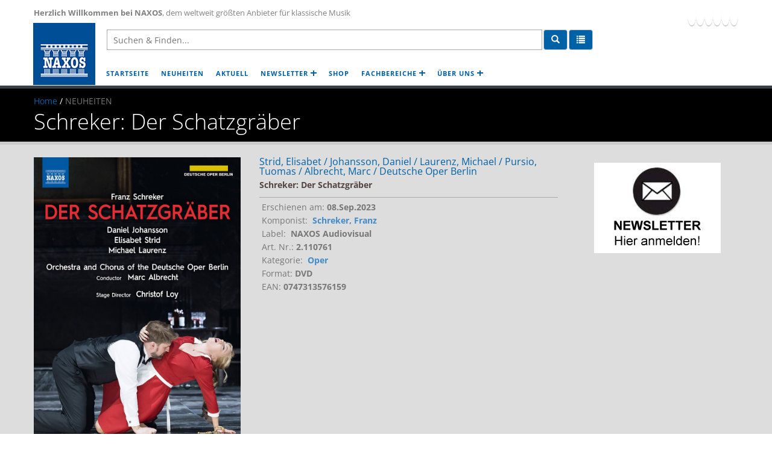

--- FILE ---
content_type: text/html; charset=utf-8
request_url: https://www.naxos.de/neuheiten/0747313576159/
body_size: 14070
content:

<!DOCTYPE html PUBLIC "-//W3C//DTD XHTML 1.0 Strict//EN"
  "http://www.w3.org/TR/xhtml1/DTD/xhtml1-strict.dtd">
<html xmlns="http://www.w3.org/1999/xhtml" xml:lang="en" lang="en">
<head>
            <title>Schreker: Der Schatzgr&#228;ber</title> 
                <meta name="keywords" content="Klassische Musik" />
                <meta name="description" content="Naxos Deutschland - Musik &amp; Video Vertriebs-GmbH" />


 


    <meta http-equiv="Content-Language" content="en" />
    <meta name="language" content="en" />
    <meta http-equiv="Content-Type" content="text/html; charset=UTF-8" />
    <meta name="MSSmartTagsPreventParsing" content="TRUE" />
    <meta name="description" content="Naxos Deutschland - Musik & Video Vertriebs-GmbH" />
    <meta name="viewport" content="width=device-width, initial-scale=1" />

    <link rel="stylesheet"class="cmplazyload" data-cmp-href="https://cdnjs.cloudflare.com/ajax/libs/font-awesome/6.5.2/css/all.min.css" data-cmp-vendor="s65" />
    <link rel="stylesheet" class="cmplazyload" data-cmp-href="https://netdna.bootstrapcdn.com/bootstrap/3.0.0/css/bootstrap-glyphicons.css" data-cmp-vendor="s2710" />
    <link rel="stylesheet" class="cmplazyload" data-cmp-href="https://maxcdn.bootstrapcdn.com/bootstrap/3.3.7/css/bootstrap.min.css" data-cmp-vendor="s2710" />
    <link rel="stylesheet" class="cmplazyload" data-cmp-href="https://ajax.googleapis.com/ajax/libs/jqueryui/1.12.1/themes/smoothness/jquery-ui.css" data-cmp-vendor="s135" />
    <link rel="stylesheet" href="/css/NXS_DE_bootstrap.min.css" type="text/css" media="screen, projection" />
    <link rel="stylesheet" href="/css/NXS_DE_base-min.css" type="text/css" media="screen, projection" />
    <link rel="stylesheet" href="/css/NXS_DE_default.css" type="text/css" media="screen, projection" />
    <link rel="stylesheet" href="/css/cookie.css" type="text/css" media="screen, projection" />
    <link rel="stylesheet" href="/css/NXS_DE_signin.css" type="text/css" media="screen, projection" />

    <link rel="stylesheet" href="/css/NXS_DE_navbar.css" type="text/css" media="screen, projection" />
    <link rel="stylesheet" href="/css/NXS_DE_search.css" type="text/css" media="screen, projection" />
    <link rel="stylesheet" href="/css/NXS_DE_modal.css" type="text/css" media="screen, projection" />

    <link href="/css/font_opensans.css" rel="stylesheet" />
    <link rel="shortcut icon" type="image/x-icon" href="/favicon.ico" />

    <!-- HTML5 shim and Respond.js for IE8 support of HTML5 elements and media queries -->
    <!--[if lt IE 9]>
      <script src="https://oss.maxcdn.com/html5shiv/3.7.3/html5shiv.min.js"></script>
      <script src="https://oss.maxcdn.com/respond/1.4.2/respond.min.js"></script>
    <![endif]-->
    <!-- Matomo -->
    <script async type="text/plain" class="cmplazyload" data-cmp-vendor="s2589">
        var _paq = _paq || [];
        /* tracker methods like "setCustomDimension" should be called before "trackPageView" */
        _paq.push(['trackPageView']);
        _paq.push(['enableLinkTracking']);
        (function () {
            var u = "//www.naxosonlinelibraries.de/piwik/";
            _paq.push(['setTrackerUrl', u + 'piwik.php']);
            _paq.push(['setSiteId', '3']);
            var d = document, g = d.createElement('script'), s = d.getElementsByTagName('script')[0];
            g.type = 'text/javascript'; g.async = true; g.defer = true; g.src = u + 'piwik.js'; s.parentNode.insertBefore(g, s);
        })();
    </script>
    <!-- End Matomo Code -->
    <!-- Global site tag (gtag.js) - Google Analytics -->
    <!-- NG-112
    <script async=async async=async async=async async=async async=async async=async async=async async=async async=async async=async async=async async=async async=async async=async async=async async=async src="https://www.googletagmanager.com/gtag/js?id=UA-29676911-1"></script>
    <script>
        window.dataLayer = window.dataLayer || [];
        function gtag() { dataLayer.push(arguments); }
        gtag('js', new Date());

        gtag('config', 'UA-29676911-1', { 'anonymize_ip': true });
    </script>
    -->
    <!-- NG-112 -->
    <!-- Google Tag Manager -->
    <script async type="text/plain" class="cmplazyload" data-cmp-vendor="s905">
        (function (w, d, s, l, i) {
            w[l] = w[l] || []; w[l].push({
                'gtm.start':
                    new Date().getTime(), event: 'gtm.js'
            }); var f = d.getElementsByTagName(s)[0],
                j = d.createElement(s), dl = l != 'dataLayer' ? '&l=' + l : ''; j.async = true; j.src =
                    'https://www.googletagmanager.com/gtm.js?id=' + i + dl; f.parentNode.insertBefore(j, f);
        })(window, document, 'script', 'dataLayer', 'GTM-PZ46S4N');
    </script>
    <!-- End Google Tag Manager -->

    <style type="text/css">
        .register-button {
            background-color: #fff;
            text-decoration: none;
            padding: 10px;
            font-size: 14px;
            font-weight: bold;
            color: #000;
            -webkit-transition: all 0.2s ease-out;
            transition: all 0.2s ease-out;
        }

            .register-button:link {
                background-color: #fff;
                text-decoration: none;
                padding: 10px;
                font-size: 14px;
                font-weight: bold;
                color: #000;
            }

            .register-button:visited {
                background-color: #fff;
                text-decoration: none;
                padding: 10px;
                font-size: 14px;
                font-weight: bold;
                color: #000;
            }

            .register-button:hover {
                background-color: #427277;
                text-decoration: none;
                padding: 10px;
                font-size: 14px;
                font-weight: bold;
                color: #fff;
            }
    </style>

</head>
<body>
    <!-- start - consent management -->
    <script>if (!"gdprAppliesGlobally" in window) { window.gdprAppliesGlobally = true } if (!("cmp_id" in window) || window.cmp_id < 1) { window.cmp_id = 0 } if (!("cmp_cdid" in window)) { window.cmp_cdid = "b9a36aa66d55" } if (!("cmp_params" in window)) { window.cmp_params = "" } if (!("cmp_host" in window)) { window.cmp_host = "a.delivery.consentmanager.net" } if (!("cmp_cdn" in window)) { window.cmp_cdn = "cdn.consentmanager.net" } if (!("cmp_proto" in window)) { window.cmp_proto = "https:" } if (!("cmp_codesrc" in window)) { window.cmp_codesrc = "1" } window.cmp_getsupportedLangs = function () { var b = ["DE", "EN", "FR", "IT", "NO", "DA", "FI", "ES", "PT", "RO", "BG", "ET", "EL", "GA", "HR", "LV", "LT", "MT", "NL", "PL", "SV", "SK", "SL", "CS", "HU", "RU", "SR", "ZH", "TR", "UK", "AR", "BS"]; if ("cmp_customlanguages" in window) { for (var a = 0; a < window.cmp_customlanguages.length; a++) { b.push(window.cmp_customlanguages[a].l.toUpperCase()) } } return b }; window.cmp_getRTLLangs = function () { var a = ["AR"]; if ("cmp_customlanguages" in window) { for (var b = 0; b < window.cmp_customlanguages.length; b++) { if ("r" in window.cmp_customlanguages[b] && window.cmp_customlanguages[b].r) { a.push(window.cmp_customlanguages[b].l) } } } return a }; window.cmp_getlang = function (j) { if (typeof (j) != "boolean") { j = true } if (j && typeof (cmp_getlang.usedlang) == "string" && cmp_getlang.usedlang !== "") { return cmp_getlang.usedlang } var g = window.cmp_getsupportedLangs(); var c = []; var f = location.hash; var e = location.search; var a = "languages" in navigator ? navigator.languages : []; if (f.indexOf("cmplang=") != -1) { c.push(f.substr(f.indexOf("cmplang=") + 8, 2).toUpperCase()) } else { if (e.indexOf("cmplang=") != -1) { c.push(e.substr(e.indexOf("cmplang=") + 8, 2).toUpperCase()) } else { if ("cmp_setlang" in window && window.cmp_setlang != "") { c.push(window.cmp_setlang.toUpperCase()) } else { if (a.length > 0) { for (var d = 0; d < a.length; d++) { c.push(a[d]) } } } } } if ("language" in navigator) { c.push(navigator.language) } if ("userLanguage" in navigator) { c.push(navigator.userLanguage) } var h = ""; for (var d = 0; d < c.length; d++) { var b = c[d].toUpperCase(); if (g.indexOf(b) != -1) { h = b; break } if (b.indexOf("-") != -1) { b = b.substr(0, 2) } if (g.indexOf(b) != -1) { h = b; break } } if (h == "" && typeof (cmp_getlang.defaultlang) == "string" && cmp_getlang.defaultlang !== "") { return cmp_getlang.defaultlang } else { if (h == "") { h = "EN" } } h = h.toUpperCase(); return h }; (function () { var u = document; var v = u.getElementsByTagName; var h = window; var o = ""; var b = "_en"; if ("cmp_getlang" in h) { o = h.cmp_getlang().toLowerCase(); if ("cmp_customlanguages" in h) { for (var q = 0; q < h.cmp_customlanguages.length; q++) { if (h.cmp_customlanguages[q].l.toUpperCase() == o.toUpperCase()) { o = "en"; break } } } b = "_" + o } function x(i, e) { var w = ""; i += "="; var s = i.length; var d = location; if (d.hash.indexOf(i) != -1) { w = d.hash.substr(d.hash.indexOf(i) + s, 9999) } else { if (d.search.indexOf(i) != -1) { w = d.search.substr(d.search.indexOf(i) + s, 9999) } else { return e } } if (w.indexOf("&") != -1) { w = w.substr(0, w.indexOf("&")) } return w } var k = ("cmp_proto" in h) ? h.cmp_proto : "https:"; if (k != "http:" && k != "https:") { k = "https:" } var g = ("cmp_ref" in h) ? h.cmp_ref : location.href; var j = u.createElement("script"); j.setAttribute("data-cmp-ab", "1"); var c = x("cmpdesign", "cmp_design" in h ? h.cmp_design : ""); var f = x("cmpregulationkey", "cmp_regulationkey" in h ? h.cmp_regulationkey : ""); var r = x("cmpgppkey", "cmp_gppkey" in h ? h.cmp_gppkey : ""); var n = x("cmpatt", "cmp_att" in h ? h.cmp_att : ""); j.src = k + "//" + h.cmp_host + "/delivery/cmp.php?" + ("cmp_id" in h && h.cmp_id > 0 ? "id=" + h.cmp_id : "") + ("cmp_cdid" in h ? "&cdid=" + h.cmp_cdid : "") + "&h=" + encodeURIComponent(g) + (c != "" ? "&cmpdesign=" + encodeURIComponent(c) : "") + (f != "" ? "&cmpregulationkey=" + encodeURIComponent(f) : "") + (r != "" ? "&cmpgppkey=" + encodeURIComponent(r) : "") + (n != "" ? "&cmpatt=" + encodeURIComponent(n) : "") + ("cmp_params" in h ? "&" + h.cmp_params : "") + (u.cookie.length > 0 ? "&__cmpfcc=1" : "") + "&l=" + o.toLowerCase() + "&o=" + (new Date()).getTime(); j.type = "text/javascript"; j.async = true; if (u.currentScript && u.currentScript.parentElement) { u.currentScript.parentElement.appendChild(j) } else { if (u.body) { u.body.appendChild(j) } else { var t = v("body"); if (t.length == 0) { t = v("div") } if (t.length == 0) { t = v("span") } if (t.length == 0) { t = v("ins") } if (t.length == 0) { t = v("script") } if (t.length == 0) { t = v("head") } if (t.length > 0) { t[0].appendChild(j) } } } var m = "js"; var p = x("cmpdebugunminimized", "cmpdebugunminimized" in h ? h.cmpdebugunminimized : 0) > 0 ? "" : ".min"; var a = x("cmpdebugcoverage", "cmp_debugcoverage" in h ? h.cmp_debugcoverage : ""); if (a == "1") { m = "instrumented"; p = "" } var j = u.createElement("script"); j.src = k + "//" + h.cmp_cdn + "/delivery/" + m + "/cmp" + b + p + ".js"; j.type = "text/javascript"; j.setAttribute("data-cmp-ab", "1"); j.async = true; if (u.currentScript && u.currentScript.parentElement) { u.currentScript.parentElement.appendChild(j) } else { if (u.body) { u.body.appendChild(j) } else { var t = v("body"); if (t.length == 0) { t = v("div") } if (t.length == 0) { t = v("span") } if (t.length == 0) { t = v("ins") } if (t.length == 0) { t = v("script") } if (t.length == 0) { t = v("head") } if (t.length > 0) { t[0].appendChild(j) } } } })(); window.cmp_addFrame = function (b) { if (!window.frames[b]) { if (document.body) { var a = document.createElement("iframe"); a.style.cssText = "display:none"; if ("cmp_cdn" in window && "cmp_ultrablocking" in window && window.cmp_ultrablocking > 0) { a.src = "//" + window.cmp_cdn + "/delivery/empty.html" } a.name = b; a.setAttribute("title", "Intentionally hidden, please ignore"); a.setAttribute("role", "none"); a.setAttribute("tabindex", "-1"); document.body.appendChild(a) } else { window.setTimeout(window.cmp_addFrame, 10, b) } } }; window.cmp_rc = function (h) { var b = document.cookie; var f = ""; var d = 0; while (b != "" && d < 100) { d++; while (b.substr(0, 1) == " ") { b = b.substr(1, b.length) } var g = b.substring(0, b.indexOf("=")); if (b.indexOf(";") != -1) { var c = b.substring(b.indexOf("=") + 1, b.indexOf(";")) } else { var c = b.substr(b.indexOf("=") + 1, b.length) } if (h == g) { f = c } var e = b.indexOf(";") + 1; if (e == 0) { e = b.length } b = b.substring(e, b.length) } return (f) }; window.cmp_stub = function () { var a = arguments; __cmp.a = __cmp.a || []; if (!a.length) { return __cmp.a } else { if (a[0] === "ping") { if (a[1] === 2) { a[2]({ gdprApplies: gdprAppliesGlobally, cmpLoaded: false, cmpStatus: "stub", displayStatus: "hidden", apiVersion: "2.2", cmpId: 31 }, true) } else { a[2](false, true) } } else { if (a[0] === "getUSPData") { a[2]({ version: 1, uspString: window.cmp_rc("") }, true) } else { if (a[0] === "getTCData") { __cmp.a.push([].slice.apply(a)) } else { if (a[0] === "addEventListener" || a[0] === "removeEventListener") { __cmp.a.push([].slice.apply(a)) } else { if (a.length == 4 && a[3] === false) { a[2]({}, false) } else { __cmp.a.push([].slice.apply(a)) } } } } } } }; window.cmp_gpp_ping = function () { return { gppVersion: "1.0", cmpStatus: "stub", cmpDisplayStatus: "hidden", supportedAPIs: ["tcfca", "usnat", "usca", "usva", "usco", "usut", "usct"], cmpId: 31 } }; window.cmp_gppstub = function () { var a = arguments; __gpp.q = __gpp.q || []; if (!a.length) { return __gpp.q } var g = a[0]; var f = a.length > 1 ? a[1] : null; var e = a.length > 2 ? a[2] : null; if (g === "ping") { return window.cmp_gpp_ping() } else { if (g === "addEventListener") { __gpp.e = __gpp.e || []; if (!("lastId" in __gpp)) { __gpp.lastId = 0 } __gpp.lastId++; var c = __gpp.lastId; __gpp.e.push({ id: c, callback: f }); return { eventName: "listenerRegistered", listenerId: c, data: true, pingData: window.cmp_gpp_ping() } } else { if (g === "removeEventListener") { var h = false; __gpp.e = __gpp.e || []; for (var d = 0; d < __gpp.e.length; d++) { if (__gpp.e[d].id == e) { __gpp.e[d].splice(d, 1); h = true; break } } return { eventName: "listenerRemoved", listenerId: e, data: h, pingData: window.cmp_gpp_ping() } } else { if (g === "getGPPData") { return { sectionId: 3, gppVersion: 1, sectionList: [], applicableSections: [0], gppString: "", pingData: window.cmp_gpp_ping() } } else { if (g === "hasSection" || g === "getSection" || g === "getField") { return null } else { __gpp.q.push([].slice.apply(a)) } } } } } }; window.cmp_msghandler = function (d) { var a = typeof d.data === "string"; try { var c = a ? JSON.parse(d.data) : d.data } catch (f) { var c = null } if (typeof (c) === "object" && c !== null && "__cmpCall" in c) { var b = c.__cmpCall; window.__cmp(b.command, b.parameter, function (h, g) { var e = { __cmpReturn: { returnValue: h, success: g, callId: b.callId } }; d.source.postMessage(a ? JSON.stringify(e) : e, "*") }) } if (typeof (c) === "object" && c !== null && "__uspapiCall" in c) { var b = c.__uspapiCall; window.__uspapi(b.command, b.version, function (h, g) { var e = { __uspapiReturn: { returnValue: h, success: g, callId: b.callId } }; d.source.postMessage(a ? JSON.stringify(e) : e, "*") }) } if (typeof (c) === "object" && c !== null && "__tcfapiCall" in c) { var b = c.__tcfapiCall; window.__tcfapi(b.command, b.version, function (h, g) { var e = { __tcfapiReturn: { returnValue: h, success: g, callId: b.callId } }; d.source.postMessage(a ? JSON.stringify(e) : e, "*") }, b.parameter) } if (typeof (c) === "object" && c !== null && "__gppCall" in c) { var b = c.__gppCall; window.__gpp(b.command, function (h, g) { var e = { __gppReturn: { returnValue: h, success: g, callId: b.callId } }; d.source.postMessage(a ? JSON.stringify(e) : e, "*") }, "parameter" in b ? b.parameter : null, "version" in b ? b.version : 1) } }; window.cmp_setStub = function (a) { if (!(a in window) || (typeof (window[a]) !== "function" && typeof (window[a]) !== "object" && (typeof (window[a]) === "undefined" || window[a] !== null))) { window[a] = window.cmp_stub; window[a].msgHandler = window.cmp_msghandler; window.addEventListener("message", window.cmp_msghandler, false) } }; window.cmp_setGppStub = function (a) { if (!(a in window) || (typeof (window[a]) !== "function" && typeof (window[a]) !== "object" && (typeof (window[a]) === "undefined" || window[a] !== null))) { window[a] = window.cmp_gppstub; window[a].msgHandler = window.cmp_msghandler; window.addEventListener("message", window.cmp_msghandler, false) } }; window.cmp_addFrame("__cmpLocator"); if (!("cmp_disableusp" in window) || !window.cmp_disableusp) { window.cmp_addFrame("__uspapiLocator") } if (!("cmp_disabletcf" in window) || !window.cmp_disabletcf) { window.cmp_addFrame("__tcfapiLocator") } if (!("cmp_disablegpp" in window) || !window.cmp_disablegpp) { window.cmp_addFrame("__gppLocator") } window.cmp_setStub("__cmp"); if (!("cmp_disabletcf" in window) || !window.cmp_disabletcf) { window.cmp_setStub("__tcfapi") } if (!("cmp_disableusp" in window) || !window.cmp_disableusp) { window.cmp_setStub("__uspapi") } if (!("cmp_disablegpp" in window) || !window.cmp_disablegpp) { window.cmp_setGppStub("__gpp") };</script>
    <!-- end - consent management -->
    <!-- NG-112 -->
    <!-- Google Tag Manager (noscript) -->
    <noscript>
        <iframe height="0" width="0" style="display:none;visibility:hidden"
                class="cmplazyload"
                src="about:blank"
                data-cmp-vendor="s905"
                data-cmp-src="https://www.googletagmanager.com/ns.html?id=GTM-PZ46S4N"></iframe>
    </noscript>
    <!-- End Google Tag Manager (noscript) -->
    <div id="toTop"><i class="glyphicon glyphicon-chevron-up"></i></div>
    <div class="container-fluid" style="height:100px;background-color:white;overflow:hidden;">
        <div class="container sitewidth">
            <div class="row">
                <div class="col-md-12">
<div style="width: 100%; padding-top: 10px;"></div>
<table border="0" style="width: 100%;">
<tbody>
<tr style="height: 25px;">
<td colspan="2" style="width: auto; height: 25px; vertical-align: top;">
<p><span style="color: #808080; font-size: 0.9em;"><strong>Herzlich Willkommen bei NAXOS</strong>, dem weltweit größten Anbieter für klassische Musik</span></p>
</td>
<td style="width: 240px; text-align: right; height: 25px;"> 
<a href="http://www.facebook.com/NaxosDE" class="fa-brands mc fa-facebook-f shadow" title="Facebook" target="_blank"></a>
    <a href="https://x.com/NAXOS_de" class="fa-brands mc fa-x-twitter shadow" title="X" target="_blank"></a>
    <a href="http://www.youtube.com/user/NAXOSvideo?sub_confirmation=1" class="fa-brands mc fa-youtube shadow" title="YouTube" target="_blank"></a>
    <a href="http://soundcloud.com/naxos-deutschland" class="fa-brands mc fa-soundcloud shadow" title="Soundcloud" target="_blank"></a>
    <a href="https://www.instagram.com/naxosdeutschland/" class="fa-brands mc fa-instagram shadow" title="Instagram" target="_blank"></a>
    <a href="https://open.spotify.com/user/naxos_deutschland" class="fa-brands mc fa-spotify shadow" title="Spotify" target="_blank"></a>
</td>
</tr>
<tr style="height: 15px;">
<td rowspan="5" style="width: 120px; vertical-align: top;"> </td>
<td rowspan="5" style="width: auto; vertical-align: top;">
<input id="searchalbumId" name="searchalbumId" type="hidden" value="2312" />
<input id="searchcompId" name="searchcompId" type="hidden" value="2484" />
<input id="searchartId" name="searchartId" type="hidden" value="2485" />
<input id="searchlabelId" name="searchlabelId" type="hidden" value="2389" />
<input id="searchcatId" name="searchcatId" type="hidden" value="2390" />
<form id="frmsearchwidget" class="search-navbar-form" role="search" action="/suchen-finden" autocomplete="off">
    <input name="page" id="page" type="hidden" value="1">
    <div style="padding-top:5px;">
        <div class="row searchheadersection">
            <div class="col-md-12" style="vertical-align:top;clear:both;">
                <div class="search-input-group search-add-on">
                    <table border=0 style="width:100%;">
                        <tr>
                            <td style="width:100%;"><input class="search-form-control" name="srch-term" id="srch-term" type="text" value="" placeholder="Suchen & Finden..."></td>
                            <td>
                                <button class="btn btn-default kwsheader" type="button" style="background:#0062a6;color:white;width:40px;height:34px;" title="Suchen"><i class="glyphicon glyphicon-search"></i></button>
                            </td>
                            <td>
                                <button class="btn btn-default btnAdvancedSearchHeader" type="button" style="background:#0062a6;color:white;width:40px;height:34px;" title="Erweiterte Suche"><i class="glyphicon glyphicon-list"></i></button>
                            </td>
                        </tr>
                    </table>
                </div>
            </div>
        </div>
            <div class="advsearchscreen">
                <div class="advancedsearchheadersection">
                    <div class="row advancedsearchheaderspacing">
                        <div class="col-md-6">
                            <div style="width:100%;font-size:x-large;">Erweiterte Suche</div>
                        </div>
                        <div class="col-md-6">
                            <div class="pull-right"><button class="btn btn-default advancedsearchheaderbuttonclose" type="button"><i class="glyphicon glyphicon-remove"></i></button></div>
                        </div>
                    </div>
                    <div class="row advancedsearchheaderspacing">
                        <div class="col-md-6">
                            <div style="width:100%;"><input class="search-form-control advinput" name="srch-term-advanced" id="srch-term-advanced" type="text" value="" placeholder="Stichworte"></div>
                        </div>
                        <div class="col-md-6">
                            <input class="search-form-control jcalendar advinput" name="srch-relstartdate-advanced" id="srch-relstartdate-advanced" type="text" value="" placeholder="Neuheiten von">
                        </div>
                    </div>
                    <div class="row advancedsearchheaderspacing">
                        <div class="col-md-6">
                            <div style="width:100%;"><input class="search-form-control advinput" name="srch-name-advanced" id="srch-name-advanced" type="text" value="" placeholder="Namen"></div>
                        </div>
                        <div class="col-md-6">
                            <input class="search-form-control jcalendar advinput" name="srch-relenddate-advanced" id="srch-relenddate-advanced" type="text" value="" placeholder="Neuheiten bis">
                        </div>
                    </div>
                    <div class="row">
                        <div class="col-md-6">
                            <div class="row advancedsearchheaderspacing">
                                <div class="col-md-12">
                                    <div style="width:100%;"><input class="search-form-control advinput" name="srch-ean-advanced" id="srch-ean-advanced" type="text" value="" placeholder="Katalognummern oder EAN"></div>
                                </div>
                            </div>
                            <div class="row advancedsearchheaderspacing">
                                <div class="col-md-12">
                                    <div style="width:100%;"><input class="search-form-control advinput" name="srch-genre-advanced" id="srch-genre-advanced" type="text" value="" placeholder="Genre"></div>
                                </div>
                            </div>
                            <div class="row advancedsearchheaderspacing">
                                <div class="col-md-12">
                                    <div style="width:100%;"><input class="search-form-control advinput" name="srch-label-advanced" id="srch-label-advanced" type="text" value="" placeholder="Label"></div>
                                </div>
                            </div>
                        </div>
                        <div class="col-md-6">
                            <div class="row advancedsearchheaderspacing">
                                <div class="col-md-12">
                                    <div class="row">
                                        <div class="col-md-12">
                                            <div class="advancedsearchheadercaption">Kategorien</div>
                                        </div>
                                    </div>
                                </div>
                            </div>
                            <div class="row advancedsearchheaderspacing">
                                <div class="col-md-12" style="vertical-align:top;clear:both;">
                                    <div class="col-sm-3">
                                        <input class="search-form-control advinput" name="srch-cat-advanced" id="srch-cat-advanced" type="text" value="" placeholder="Categories" style="display:none;">
                                        <div style="white-space: nowrap;"><input type="checkbox" id="chkallcat" value="" checked="checked"> Alle</div>
                                    </div>
                                        <div class="col-sm-3">
                                            <div style="white-space: nowrap;"><input type="checkbox" class="categorylist" value="CD" > CDs</div>
                                        </div>
                                        <div class="col-sm-3">
                                            <div style="white-space: nowrap;"><input type="checkbox" class="categorylist" value="DVD" > DVDs</div>
                                        </div>
                                        <div class="col-sm-3">
                                            <div style="white-space: nowrap;"><input type="checkbox" class="categorylist" value="Blu-ray" > Blu-rays</div>
                                        </div>
                                        <div class="col-sm-3">
                                            <div style="white-space: nowrap;"><input type="checkbox" class="categorylist" value="Digital" > Digital</div>
                                        </div>
                                        <div class="col-sm-3">
                                            <div style="white-space: nowrap;"><input type="checkbox" class="categorylist" value="Vinyl" > Vinyls</div>
                                        </div>
                                        <div class="col-sm-3">
                                            <div style="white-space: nowrap;"><input type="checkbox" class="categorylist" value="Sonstige" > Sonstige</div>
                                        </div>
                                </div>
                            </div>
                        </div>
                    </div>
                    <div class="col-md-12" style="vertical-align:top;clear:both;">
                        <div class="pull-right"><button class="btn btn-default advancedsearchheaderbuttonclear" type="button">Leeren</button> <button class="btn btn-default advancedsearchheaderbuttonsearch advsearchheader" type="button">Suchen</button></div>
                    </div>
                </div>
            </div>
    </div>
</form>
</td>
<td style="white-space: nowrap; height: 13px; text-align: right;"> </td>
</tr>
<tr style="height: 15px;">
<td style="white-space: nowrap; height: 13px; text-align: right;">  </td>
</tr>
<tr style="height: 15px;">
<td style="text-align: right; white-space: nowrap; height: 15px;"> </td>
</tr>
<tr style="height: 15px;">
<td style="text-align: right; white-space: nowrap; height: 15px;"> </td>
</tr>
<tr style="height: 15px;">
<td style="text-align: right; white-space: nowrap; height: 15px;"> </td>
</tr>
</tbody>
</table>                </div>
            </div>
        </div>
    </div>

    <!--NAV SECTION -->
    <header id="header-nav" role="banner">
    <nav id='cssmenu' data-spy="affix" data-offset-top="97">
        <div class="container sitewidth">
            <div class="row">
                <div class="col-lg-3">
                    <div class="logo">
                            <a href="/"><img width="103" class="fl" alt="Naxos" src="/media/43761/naxosgermanylogo_default.png" alt="naxosgermanylogo_default.png" /></a>
                    </div>
                    <div class="logo2">
                            <a href="/"><img width="40" class="fl" alt="Naxos" src="/media/43761/naxosgermanylogo_default.png" alt="naxosgermanylogo_default.png" /></a>
                    </div>
                    <div id="kwsSection">
                        <div class="menuKeywordSearch menuKeywordSearchHide" style="margin-left: 50px; position: absolute; width: 100%;">
                            <input id="searchalbumId" name="searchalbumId" type="hidden" value="2312" />
<input id="searchcompId" name="searchcompId" type="hidden" value="2484" />
<input id="searchartId" name="searchartId" type="hidden" value="2485" />
<input id="searchlabelId" name="searchlabelId" type="hidden" value="2389" />
<input id="searchcatId" name="searchcatId" type="hidden" value="2390" />
<form id="frmsearchwidget" class="search-navbar-form" role="search" action="/suchen-finden" autocomplete="off">
    <input name="page" id="page" type="hidden" value="1">
    <div style="padding-top:5px;">
        <div class="row searchheadersection">
            <div class="col-md-12" style="vertical-align:top;clear:both;">
                <div class="search-input-group search-add-on">
                    <table border=0 style="width:100%;">
                        <tr>
                            <td style="width:100%;"><input class="search-form-control" name="srch-term" id="srch-term" type="text" value="" placeholder="Suchen & Finden..."></td>
                            <td>
                                <button class="btn btn-default kwsheader" type="button" style="background:#0062a6;color:white;width:40px;height:34px;" title="Suchen"><i class="glyphicon glyphicon-search"></i></button>
                            </td>
                            <td>
                                <button class="btn btn-default btnAdvancedSearchHeader" type="button" style="background:#0062a6;color:white;width:40px;height:34px;" title="Erweiterte Suche"><i class="glyphicon glyphicon-list"></i></button>
                            </td>
                        </tr>
                    </table>
                </div>
            </div>
        </div>
    </div>
</form>
                        </div>
                    </div>
                </div>
                <div class="menuAlignWithSearch" style="width: 945px; float: left; margin-left: 86px;">
                    <div id="head-mobile"></div>
                    <div class="button"></div>
                    <ul>


                                    <li>

                                                <a href="http://www.naxos.de/">STARTSEITE</a>

                                    </li>
                                    <li>

                                                <a href="http://www.naxos.de/neuheiten/">NEUHEITEN</a>

                                    </li>
                                    <li>

                                                <a href="http://www.naxos.de/aktuell/">AKTUELL</a>

                                    </li>
                                    <li>

                                            <div class="dropdown-toggle" data-toggle="dropdown">NEWSLETTER</div>
                                            <ul class="right">
                                                    <li class="right">
                                                                <a href="http://www.naxos.de/newsletter/newsletter-abonnieren/">Newsletter abonnieren</a>
                                                    </li>
                                                    <li class="right">
                                                                <a href="http://www.naxos.de/newsletter/newsletter-als-pdf/">Newsletter als PDF</a>
                                                    </li>
                                            </ul>

                                    </li>
                                    <li>

                                                <a href="https://naxosdirekt.de/" target="_blank">SHOP</a>

                                    </li>
                                    <li>

                                            <div class="dropdown-toggle" data-toggle="dropdown">FACHBEREICHE</div>
                                            <ul class="right">
                                                    <li class="right">
                                                                <a href="https://www.naxosonlinelibraries.de/" target="_blank">Naxos Online Libraries</a>
                                                    </li>
                                                    <li class="right">
                                                                <a href="http://www.naxos.de/fachbereiche/rechte-lizenzen/">Rechte &amp; Lizenzen</a>
                                                    </li>
                                                    <li class="right">
                                                                <a href="http://www.naxos.de/fachbereiche/presse/">Presse</a>
                                                    </li>
                                            </ul>

                                    </li>
                                    <li>

                                            <div class="dropdown-toggle" data-toggle="dropdown">&#220;BER UNS</div>
                                            <ul class="right">
                                                    <li class="right">
                                                                <a href="http://www.naxos.de/&#252;ber-uns/kontakt/">Kontakt</a>
                                                    </li>
                                                    <li class="right">
                                                                <a href="http://www.naxos.de/&#252;ber-uns/jobs-bei-naxos/">Jobs bei Naxos</a>
                                                    </li>
                                                    <li class="right">
                                                                <a href="http://www.naxos.de/&#252;ber-uns/labels-im-vertrieb/">Labels im Vertrieb</a>
                                                    </li>
                                                    <li class="right">
                                                                <a href="https://blog.naxos.de" target="_blank">Naxos Deutschland Blog</a>
                                                    </li>
                                                    <li class="right">
                                                                <a href="http://naxosmusicgroup.com/" target="_blank">Naxos weltweit</a>
                                                    </li>
                                            </ul>

                                    </li>
                    </ul>
                </div>
            </div>
        </div>
    </nav>
</header>
    <!--END NAV SECTION -->

    

    <div style="margin-top:11px;clear:both;">
        <div style="background-color: black; width: 100%; color: white; border-top: 5px solid #384045; border-bottom: 5px solid #CCC;">
            <div class="container sitewidth">
                <div class="row" style="padding: 10px 0 10px 0;">
                    <div class="col-md-12">
                        <table border="0" style="width: 100%; height: 100%; margin: 0 auto;">
                        <tbody>
                            <tr>
                                <td><span><span style="color: #0000ff;"><a style="color: #0062a6;" data-id="2070" href="/naxos-germany/" title="Naxos Germany">Home</a></span> / <span style="color: #777;">NEUHEITEN</span></span><br /><span style="font-size: 2.6em; font-weight: 200; line-height: 46px;">Schreker: Der Schatzgr&#228;ber</span></td>
                            </tr>
                        </tbody>
                        </table>
                    </div>
                </div>
            </div>
        </div>
    </div>

	<div style="clear:both;">
		
	</div>





    <div class="container sitewidth">
        <div class="row">
            <div class="col-md-12">
                
<link rel="stylesheet" type="text/css" href="/js/fancybox/jquery.fancybox.min.css" />

<style>
    .fancybox-container {
        z-index: 9999999 !important;
    }
</style>

        <div>
            <div class="row">
            <div class="col-md-9">
                <div class="row">
                    <div class="col-md-12">
                        <div>&nbsp;</div>
                    </div>
                </div>
                <div class="row">
                    <div class="col-md-5">
                            <input type="hidden" value="{ SearchIndexType: , LuceneQuery: +nodeTypeAlias:image +parentID:88423 +nodeName:0747313576159.jpg }" />
                            <input type="hidden" value="{ SearchIndexType: , LuceneQuery: +nodeTypeAlias:image +parentID:88423 +nodeName:&quot;0747313576159 002.jpg&quot; }" />
                            <input id="hidimg1" type="hidden" value="1" />
                            <input id="hidimg2" type="hidden" value="1" />
                            <table style="width:100%;">
                                <tr>
                                    <td>
                                            <img id="imgcover" style="width:100%;" class="fl" alt="" value="0747313576159" src="/media/89217/0747313576159.jpg" />
                                    </td>
                                </tr>
                                <tr>
                                    <td style="padding-top:8px;">

                                            <a data-fancybox="gallery" href="/media/89217/0747313576159.jpg"><img id="img1" style="width:40px; margin:2px;" class="fl" alt="" value="0747313576159" src="/media/89217/0747313576159.jpg" /></a>
                                                                                    <a data-fancybox="gallery" href="/media/89218/0747313576159-002.jpg"><img id="img2" style="width:40px; margin:2px;" class="fl" alt="" value="0747313576159--002" src="/media/89218/0747313576159-002.jpg" /></a>
                                    </td>
                                </tr>
                            </table>
                    </div>
                    <div class="col-md-7">
                        <div style="color: #0062a6;font-size: 16px;line-height:16px;">
Strid, Elisabet / Johansson, Daniel / Laurenz, Michael / Pursio, Tuomas / Albrecht, Marc / Deutsche Oper Berlin                        </div>
                        <div style="font-weight:700;padding: 5px 0 10px 0;border-bottom:1px solid darkgray;">Schreker: Der Schatzgr&#228;ber</div>
                        <div style="color: #777777;font-size: 14px;line-height:22px;padding-top:5px;"><i class="fa-solid fa-calendar-days"></i>&nbsp;Erschienen am:&nbsp;<strong>08.Sep.2023</strong></div>
                        <div style="color: #777777;font-size: 14px;line-height:22px;">
                            <i class="fa fa-user"></i>&nbsp;Komponist:&nbsp;<strong>
                                        <a href="http://www.naxos.de/neuheiten/?composer=Schreker, Franz">Schreker, Franz</a>
                            </strong>
                        </div>
                        <div style="color: #777777;font-size: 14px;line-height:22px;">
                            <i class="fa fa-tag"></i>&nbsp;Label:&nbsp;<strong>
NAXOS Audiovisual                            </strong>
                        </div>
                        <div style="color: #777777;font-size: 14px;line-height:22px;"><i class="fa fa-shopping-cart"></i>&nbsp;Art. Nr.:&nbsp;<strong>2.110761</strong></div>
                        <div style="color: #777777;font-size: 14px;line-height:22px;">
                            <i class="fa fa-sitemap"></i>&nbsp;Kategorie:&nbsp;<strong>
                                        <a href="http://www.naxos.de/neuheiten/?category=DVD:Oper">Oper</a>
                            </strong>
                        </div>
                        <div style="color: #777777;font-size: 14px;line-height:22px;"><i class="fa-regular fa-circle"></i>&nbsp;Format:&nbsp;<strong>DVD</strong></div>
                        <div style="color: #777777;font-size: 14px;line-height:22px;"><i class="fa fa-barcode"></i>&nbsp;EAN:&nbsp;<strong>0747313576159</strong></div>
                    </div>
                </div>
                    <div class="row">
                        <div class="col-md-12" style="color: #777777;line-height: 24px;margin-top:10px;">
                            Franz Schrekers Karriere wurde abrupt durch die Geschehnisse im Jahr 1933 beendet, doch zuvor erlangte er mit seinen Opern Ruhm. Der große Erfolg seines „Der Schatzgräber“ in den 1920er Jahren war der Höhepunkt seiner Karriere. In einer komplexen und schließlich tragischen Geschichte über zerstörerische Gier, Begehren und toxische soziale Hierarchie erzählt die Oper von Els, der Tochter des Gaststättenbetreibers, die sich den Konsequenzen ihrer Mordpläne stellen muss. Dirigent Marc Albrecht lobt dieses „Werk von herausragender Qualität, Konzentration und Wichtigkeit“. Regisseur Christof Loy inszenierte diese von der Kritik äußerst positiv aufgenommene Produktion an der Deutschen Oper Berlin.
                        </div>
                    </div>
                                        <div class="row">
                            <div class="col-md-12" style="padding-top:10px;">
                                <div style="font-size: 1.4em;font-weight: 400;border-bottom:1px solid darkgray;">Im Fachhandel und hier erhältlich:</div>
                            </div>
                        </div>
                        <div class="row" style="padding-top:10px;">
                                        <div class="col-md-3">
                                            <div>
                                                <a href="https://naxosdirekt.de/utils/get/item/2.110761" target="_blank"><img style="width:120px;" class="fl" src="/media/15793/naxosdirekt.png" /></a>
                                            </div>
                                        </div>
                                        <div class="col-md-3">
                                            <div>
                                                <a href="https://www.amazon.de/dp/B0CC2PY2GR/ref=as2&amp;tag=naxosdeuts-21" target="_blank"><img style="width:120px;" class="fl" src="/media/15783/amazon.png" /></a>
                                            </div>
                                        </div>
                                        <div class="col-md-3">
                                            <div>
                                                <a href="https://www.jpc.de/jpcng/home/detail/-/hnum/0747313576159?iampartner=naxos" target="_blank"><img style="width:120px;" class="fl" src="/media/15791/jpc.png" /></a>
                                            </div>
                                        </div>
                        </div>
                                        <div class="row" style="padding-top:10px;">
</div><div class=row></div><div class=row></div><div class=row></div><div class=row></div><div class=row>                        </div>
            </div>
                    <div class="col-md-3">



    <div class="umb-grid">
                <div class="grid-section">
    <div >
        <div class='container2'>
        <div class="row clearfix">
            <div class="col-md-12 column">
                <div >
                                
<p> </p>
<p><a href="http://www.naxos.de/newsletter/newsletter-abonnieren/" title="Newsletter abonnieren" data-udi="umb://document/63e3a72f4e7f4a6394bd666d63d5a6b9"><img id="__mcenew" style="display: block; margin-left: auto; margin-right: auto;" src="/media/74341/newsletter_anmelden.jpg" alt="Naxos Newsletter" data-udi="umb://media/da67285785fb447ea34d7a4a7fc5963a" /></a></p>


                </div>
            </div>        </div>
        </div>
    </div>
                </div>
    </div>


                    </div>
            </div>
        </div>



            </div>
        </div>
        <div class="row">
            <div class="col-md-12">
                <br /><br />
            </div>
        </div>
    </div>

    <div id="footer">
        <div class="page-width">
            <div>
<div style="width: 100%; height: 100%; background-color: #0e0e0e;">
<div class="container sitewidth">
<div class="row" style="padding: 40px 0;">
<div class="col-md-5" style="padding: 10px 10px;"><span style="font-family: 'Open Sans', Arial, sans-serif; font-size: 1.8em; font-weight: 200; text-align: left; color: white;">Newsletter</span><br><span style="line-height: 25px; color: #777777; font-size: 0.9em;">Bleiben Sie auf dem Laufenden mit unserem wöchentlichen Newsletter. Bitte melden Sie sich über dieses <a style="color: white;" rel="noopener" href="http://www.naxos.de/newsletter/newsletter-abonnieren/" target="_blank" title="Newsletter abonnieren" data-udi="umb://document/63e3a72f4e7f4a6394bd666d63d5a6b9">Formular</a> für unseren Newsletter an.</span><br><br> <ins> </ins></div>
<div class="col-md-5" style="padding: 10px 10px;"><span style="font-family: 'Open Sans', Arial, sans-serif; font-size: 1.8em; font-weight: 200; text-align: left; color: white;">Amazon</span><br><span style="line-height: 25px; color: #777777; font-size: 0.9em;">Als Amazon-Partner verdienen wir an qualifizierten Verkäufen.</span><br><br> <ins> </ins></div>
<div class="col-md-3" style="padding: 10px 10px;"><span style="font-family: 'Open Sans', Arial, sans-serif; font-size: 1.8em; font-weight: 200; text-align: left; color: white;">Folge uns</span><br>
<a href="http://www.facebook.com/NaxosDE" class="fa-brands mc fa-facebook-f 0" title="Facebook" target="_blank"></a>
    <a href="https://x.com/NAXOS_de" class="fa-brands mc fa-x-twitter 0" title="X" target="_blank"></a>
    <a href="http://www.youtube.com/user/NAXOSvideo?sub_confirmation=1" class="fa-brands mc fa-youtube 0" title="YouTube" target="_blank"></a>
    <a href="http://soundcloud.com/naxos-deutschland" class="fa-brands mc fa-soundcloud 0" title="Soundcloud" target="_blank"></a>
    <a href="https://www.instagram.com/naxosdeutschland/" class="fa-brands mc fa-instagram 0" title="Instagram" target="_blank"></a>
    <a href="https://open.spotify.com/user/naxos_deutschland" class="fa-brands mc fa-spotify 0" title="Spotify" target="_blank"></a>
</div>
</div>
</div>
<div style="width: 100%; height: 100%; background-color: black;">
<div class="container sitewidth">
<div class="row" style="padding: 20px 0;">
<div class="col-md-1" style="padding: 10px 10px;"><img style="width: 67px; height: 46px;" src="/media/15685/logo-footer.png?width=67&amp;height=46" alt="" data-udi="umb://media/ac79e5a6841a40dd9170eeaf6027fa9a"></div>
<div class="col-md-7" style="padding: 10px 10px;"><span style="color: #808080; font-size: 0.9em;">Copyright © 2012-2026 Naxos Deutschland Musik &amp; Video Vertriebs-GmbH</span><br><span style="color: #808080; font-size: 0.9em;">Gruber Straße 46b, 85586 Poing Telefon: +49 8121 22919-0</span></div>
<div class="col-md-4" style="padding: 10px 10px;"><span style="color: #ffffff;"><a style="color: #ffffff;" href="http://www.naxos.de/allgemeine-geschaeftsbedingungen-agb/" title="Allgemeine Geschäftsbedingungen (AGB)" data-udi="umb://document/f051b26d539342599fefddc6c5f475a3">AGB</a>  |  <a style="color: #ffffff;" href="http://www.naxos.de/agb-haendler/" title="AGB Händler" data-udi="umb://document/466c0fbab80649a9ba847567dbf9187d">AGB Händler</a>  |  <a style="color: #ffffff;" href="http://www.naxos.de/allgemeine-geschaeftsbedingungen-gewinnspiele/" title="Allgemeine Geschäftsbedingungen Gewinnspiele" data-udi="umb://document/f6b79011a00a442eb0af1254fd313e0b">AGB Gewinnspiele</a></span>
<p><span style="color: #ffffff;"><a style="color: #ffffff;" href="http://www.naxos.de/disclaimer/" title="Disclaimer" data-udi="umb://document/b2d12f8866794bc4b5309a3cbd812907">Disclaimer</a>  |  <a style="color: #ffffff;" href="http://www.naxos.de/copyright/" title="Copyright" data-udi="umb://document/9a2610b4bb1d4d08876cc4943f228259">Copyright</a>  |  <a style="color: #ffffff;" href="http://www.naxos.de/impressum/" title="Impressum" data-udi="umb://document/704e651d5854473a9dda674286bee53b">Impressum</a>  <span>|  </span></span><a style="color: #ffffff;" href="https://www.naxos.de/Datenschutzerklaerung" title="Datenschutzerklärung" data-udi="umb://document/704e651d5854473a9dda674286bee53b">Datenschutzerklärung</a></p>
</div>
</div>
</div>
</div>
</div>
<p> </p>
<p> </p>            </div>
        </div>
    </div>

    <script type="text/javascript" src="/scripts/jquery-1.12.4.js"></script>
    <script type="text/javascript" src="/scripts/jqueryui-1.12.1.js"></script>
    <script type="text/javascript" src="/scripts/bootstrap.min.js"></script>
    <script type="text/javascript" src="/scripts/default.js"></script>
    
    <script type="text/javascript" src="/scripts/navbar.js"></script>
    <script type="text/javascript" src="/scripts/search.js"></script>
    <script type="text/javascript" src="/scripts/nxsde_products.js?ver=1.0"></script>
    <script type="text/javascript" src="/scripts/nxsde_email.js"></script>
    <script type="text/javascript" src="/scripts/filemanipulation.js"></script>

    <div id="cookie-policy" class="cookie-policy cookie-policy-hide">
        <div class="cookie-close"><span onclick="closeCookie();"><img src="/images/close.png" width="25" height="25" /></span></div>
        <div class="cookie-content-de">
            <span>Um unsere Webseite für Sie optimal zu gestalten und fortlaufend verbessern zu können, verwenden wir Cookies. Durch die weitere Nutzung der Webseite stimmen Sie der Verwendung von Cookies zu. Weitere Informationen zu Cookies erhalten Sie in unserer <a href="https://www.naxos.de/Datenschutzerklaerung">Datenschutzerklärung</a>.<br /><br /></span>
        </div>
        <div class="cookie-agree"><span onclick="acceptCookie();"><img src="/images/agree.png" width="25" height="25" /> Ich stimme zu</span></div>
    </div>
    <div id="cookie-config" class="cookie-config cookie-policy-hide">
        <div class="cookie-config-content">
            <div onclick="showCookie();"><img src="/images/settings.png" width="15" height="15" /> Cookie Policy</div>
        </div>
    </div>
    

    <script type="text/javascript" src="/js/app/naxosde/layout.js"></script>

    
    <script type="text/javascript" src="/js/fancybox/jquery.fancybox.min.js"></script>
    <script type="text/javascript">
        var nxs_de_productsitem = {
            fnToggleProductImage: function (id) {
                var _imgsrc = $("#" + id).prop("src");
                $("#imgcover").prop("src", _imgsrc);
                $("#zoomlink").prop("href", _imgsrc)
            }
        };
    </script>


</body>
</html>

--- FILE ---
content_type: text/css
request_url: https://www.naxos.de/css/NXS_DE_base-min.css
body_size: 1437
content:
/*reset*/
html{color:#000;background:#FFF;}/*body,div,dl,dt,dd,h1,h2,h3,h4,h5,h6,pre,code,form,fieldset,legend,input,button,textarea,p,blockquote,th,td{margin:0;padding:0;}fieldset,img{border:0;}address,caption,cite,code,dfn,em,strong,th,var,optgroup{font-style:inherit;font-weight:inherit;}del,ins{text-decoration:none;}caption,th{text-align:left;}h1,h2,h3,h4,h5,h6{font-size:100%;font-weight:normal;}q:before,q:after{content:'';}abbr,acronym{border:0;font-variant:normal;}sup{vertical-align:baseline;}sub{vertical-align:baseline;}legend{color:#000;}input,button,textarea,select,optgroup,option{font-family:inherit;font-size:inherit;font-style:inherit;font-weight:inherit;}input,button,textarea,select{*font-size:100%;}*/

/*base*/
/*body{margin:10px;}h1{font-size:138.5%;}h2{font-size:123.1%;}h3{font-size:108%;}h1,h2,h3{margin:1em 0;}h1,h2,h3,h4,h5,h6,strong,dt{font-weight:bold;}optgroup{font-weight:normal;}abbr,acronym{border-bottom:1px dotted #000;cursor:help;}em{font-style:italic;}del{text-decoration:line-through;}blockquote,ul,ol,dl{margin:1em;}ol,ul,dl{margin-left:2em;}ol li{list-style:decimal outside;}dl dd{margin-left:1em;}th,td{padding:.5em;}th{font-weight:bold;text-align:center;}caption{margin-bottom:.5em;text-align:center;}sup{vertical-align:super;}sub{vertical-align:sub;}p,fieldset,pre{margin-bottom:1em;}button,input[type="checkbox"],input[type="radio"],input[type="reset"],input[type="submit"]{padding:1px;}
.inline{display:inline;}.remove{display:none;}.hideLegend legend{display:none;}.hide, #skipNav {position:absolute;top:0;left:-200em;width:20em;}.fr{float:right;}.fl{float:left;}.tar{text-align:right;}.tac{text-align:center;}.tal{text-align:left;}.cl {clear:left;}.cr {clear:right;}.cb {clear:both;}ul, ul li { margin: 0; }address{line-height: 1.3em;}*/
/* FULL CLEAR - forces a container to surround all children - regardless of floating */
.fc:after, .formRow:after{
    content: "."; 
    display: block; 
    height: 0; 
    clear: both; 
    visibility: hidden;
}
.fc, .formRow{ display: inline-block;}
/* Hides from IE-mac \*/
* html .fc, * html .formRow { height: 1%; }
.fc, .formRow { display: block; }

/*fonts*/
/*
select,input,button,textarea,button{font:99% sans-serif,arial,helvetica,clean;}table{font-size:inherit;font:100%;}pre,code,kbd,samp,tt{font-family:monospace;*font-size:108%;line-height:100%;}
*/

.content_default_top {
	/*height:70px;*/
	font-size:40px;
	font-weight:300;
	color:#FFF;
	position:relative;
}

.headerbanner {
	background-color:#4F748B;
	height:350px;
	font-size:40px;
	font-weight:300;
	color:#FFF;
	position:relative;
}

.headertxt {
	position:absolute;
	bottom:20px;
	width:100%;
}


.bg {
	width:100%;
	height:100%;
	-webkit-background-size: cover;
	-moz-background-size: cover;
	-o-background-size: cover;
	background-size: cover;
}

#myModalHorizontal {
   	margin-top: 70px;
}

.modal-dialog {
	width:100%;	
}

@media screen and (max-width:700px) {
	#myModalHorizontal {
		margin-top: 50px;
	}
}	





--- FILE ---
content_type: text/css
request_url: https://www.naxos.de/css/NXS_DE_default.css
body_size: 8834
content:
.sitewidth {
	max-width: 1200px;
	margin: 0 auto;
}

html, body {
	color:#534442;
	margin:0 auto;
	font-family:'Open Sans', sans-serif;
	font-weight:400;
}

/*p {
  padding: 0;
  margin: 0;
}

h1, h2, h3, h4, h5, h6, blockquote {
  padding:12px 24px;
  margin: 0;
  line-height: 1.5em;
}

h1, h2, h3, h4, h5, h6
{
	font-family:'Open Sans', sans-serif;
}

h2, h3
{
    font-weight:normal;
}

hr {
	border-color: darkgray !important;
	margin: 0 !important;
}*/

/* LAYOUT */


div.page-width {
	margin: 0 auto;
	width: 100%;
	position:relative;
}

div#body 
{
	width: auto;
    margin: 0 auto;
	display:block;
	height:auto;
    margin-left: 15px;
    margin-right: 15px;
}

#mainContent
{
	min-height:291px;
	background:#ddd;
}

#mainContent div.navigation
{
	float:left;
	width: 140px;
}

#mainContent div.navigation ul  a
{
	text-decoration: none;

}

#mainContent div.navigation ul a:hover,
#mainContent div.navigation ul a:focus {
  text-decoration: underline;
}

#mainContent div.navigation ul li
{
	padding:10px 8px;
	border: 1px solid #EBE0DE;
	margin-bottom:10px;
	line-height:1.2em;
}

#mainContent div.navigation ul li.selected
{
	background-color: #F0F0F0;
}

#mainContent div.navigation ul li ul
{
	padding-top: 4px;
}

#mainContent div.navigation ul li ul li
{
	border: 0px solid #EBE0DE;
	padding: 12px 0 0 12px;
	margin: 0;
}

#mainContent div.navigation ul li a:focus,
#mainContent div.navigation ul li a:hover
{
	color: #333333;
}

#mainContent div.navigation ul li.selected a,
#mainContent div.navigation ul li.selected ul li.selected a
{
	font-weight: bold;
}


#mainContent div.navigation ul li.selected ul li a
{
	font-weight: normal;
}

#mainContent #content 
{ 
	float:left;
	width: 100%;
}

#mainContent a:hover
{ 
    text-decoration:none;
    color: lightskyblue;
}

#mainContent #rightPanel 
{ 
	float:left;
}

/* HEADER */
div#header 
{
	position: fixed;
	top: 150px;
	left: 0;
	width: 100%;
	z-index: 99999;
}

div#header img
{
	padding:0px 0px;
}

#header div.navigation
{
	background-color: #005fa8;
	width:100%;
	margin:0 auto;
	line-height:46px;
}

div#header div.navigation ul.navigation
{
	margin:0 auto;
	width:100%;
	text-align:right;
}

div#header div.navigation ul.navigation li
{
	display:inline;
	float:right;
}

div#header div.navigation ul.navigation li a
{
	display:block;
	font-size:11px;
	padding:13px 10px;
	text-decoration: none;
	color: white;
}

div#header div.navigation ul.navigation li a:hover,
div#header div.navigation ul.navigation li a:focus,
div#header div.navigation ul.navigation li li.active a,
div#header div.navigation ul.navigation li.selected a.dropbtn {
	/*background-color: #ABABAB;*/
	color: lightgray;
}

div#header img.touristBoard
{
	position: absolute;
	top:18px;
	right:60px;
}

div#header p#telephone
{
	position: absolute;
	top:30px;
	left:280px;
	padding: 0px;
	font-size:14px;
}

div#header p#telephone span
{
	font-size:16px;
}

div#header div.page-width ul.navigation 
{
	float:right;
	clear:right;
	width: 300px;
	text-align:right;
	padding: 15px 0px 15px 0px;
}

div#header div.page-width ul.navigation li
{
	display: inline;	
	padding-right:6px;
	margin-right:6px;
}


div#header div.page-width ul.navigation li.last
{
	padding:0px;
	margin:0px;
}
div#header #logo{float:left}


/* Homepage */
div#homebodycontent
{
	padding: 0px 0px;
	position:relative;
}

div#slideshow 
{
	padding: 0px 0px;
	position:relative;
	display:block;
	overflow: none;
	height: 460px;
}

div#slideshow div
{
	
}

div#slideshow li
{
	position:absolute;
	width:100%;
	top:20;
	left:20;
}

div#slideshow li.rotating-panel img
{
	padding-right:0px;
}

div#slideshow h3,
div#slideshow p,
div#slideshow ul li ul {
	padding:8px 24px;
}

div#slideshow ul li ul 
{
	position: relative;
}

div#slideshow ul li ul li
{
	height:auto;
	background: none transparent;
	position:relative;
	padding: 3px 0px 3px 18px;
	background: url("/images/li_white_bg.gif") no-repeat left 5px transparent;
	line-height: 1em;
	width:auto;
}

div#slideshow h3 
{
	font-size: 24px;
}

div#slideshow ul#slidePager
{
	position: absolute;
	bottom: 35px;
	left:15px;
}


div#slideshow ul#slidePager li
{
	display:inline;
	position: relative;
	background: none transparent;
	float:left;
	height: auto;
	padding-right: 5px;
	width: auto;
}

div#slideshow ul#slidePager li a
{
	display:block;
	height: 15px;
	width:15px;
	border: 1px solid #ccc;
	background-color: #fff;
	text-indent:-9999em;
}

div#slideshow ul#slidePager li a.selected
{
	background-color: #F0F0F0;
}

div.feature
{
	width: 245px;
	margin: 0px 10px;
	border-top:1px solid #cdcdcd;
}

div.feature h2
{
	font-weight: normal;
	font-size: 18px;
	border-bottom:1px solid #cdcdcd;
	padding: 6px 0px 6px 10px;
}

div.feature p
{
	padding: 12px 6px;
}

/* Main Content */
#mainContent #content h1
{
	margin: 0;
	font-size: 24px;
	color: #333;
	padding: 0 0 12px 0;
	line-height: 1em;
}

#mainContent #content h2
{
	font-size: 24px;
	color: #333;
	padding: 0 0 12px 0;
	line-height: 1em;
}

#mainContent #content h3
{
	font-size: 16px;
	color: #333;
	padding: 0 0 12px 0;
}

#mainContent #content p
{
	padding: 0 0 0 0;
}


#rightPanel li 
{
	padding-bottom: 11px;
}


#rightPanel li h3
{
	border-top: 1px solid #CCCCCC;
	border-bottom: 1px solid #CCCCCC;
	font-size: 14px;
	padding: 11px;
}


#rightPanel li p,
#rightPanel li ul
{
	padding: 11px 11px 0px 11px;
}

#rightPanel li ul li
{
	border: 0px solid #fff;
}


/*  Map*/
#map_canvas {
	height:280px;
	line-height:1.2em;
	width:425px;
}

/*Search form*/
#searchForm
{
	float:right;
	clear:right;
}

#searchForm input#search
{
	background:url("/images/search_bg.png") no-repeat 0 0 transparent ;
	border:medium none;
	height:18px;
	padding:4px 5px 4px 30px;
	margin-right: 3px;
	width: 110px;
}

#searchForm input.submit
{
	background-color: #fff;
	border: 1px solid #999;
	padding: 3.5px 4px 3px 4px;
}

p.xsltsearch_result_title {font-family: georgia,Times,Serif;color: #333333;font-size: 16px;padding: 0 0 12px; font-weight:bold;}
div#xsltsearch_results {border-top: 1px solid #CDCDCD; margin-bottom:20px;}
div.xsltsearch_result {  border-bottom: 1px solid #CDCDCD; padding: 10px 0px 10px 0px;}


/* Login */
div#loggedIn {position: absolute; top: 0; float: right; width: 100%; text-align: right;}
div#loggedIn div {padding: 20px 10px 10px 10px; background-color: darkgray; display:inline-block;}



.formRow  {padding-bottom: 6px;}
.checkBoxRow {padding: 13px 0px 16px 0px;}
.formRow label {width: 200px; display:block; padding: 6px 0px;}
.formRow input,
.formRow textarea {padding: 5px; width: 250px;}
.checkBoxRow label {padding-left: 10px;}
.buttonRow input {padding:5px 10px; border:1px solid #CDCDCD; background-color:#EFEFEF;}

/* List */
#mainContent #content ul#newsList 
{
	border-top:1px solid #CDCDCD;
}
#mainContent #content ul#newsList li 
{
	border-bottom:1px solid #CDCDCD;
	margin-bottom: 20px;
    padding: 0 0 20px;
    background-image: none;
}

.hselect tr:hover {
	background-color: darkgray;
}

.dropdown-content {
    display: none;
    position: absolute;
    background-color: #f9f9f9;
    min-width: 160px;
    box-shadow: 0px 8px 16px 0px rgba(0,0,0,0.2);
	z-index: 99;
}

.dropdown-content a {
    color: black;
    padding: 12px 16px;
    text-decoration: none;
    display: block;
    text-align: left;
}

.dropdown-content a:hover {
	background-color: #f1f1f1
}

.dropdown-content a:hover div.dropdown-content {
	background-color: #f9f9f9
}

.dropdown:hover .dropdown-content {
    display: block;
}

.removePadding {
	padding: 0;
}

.removeMargin {
	padding: 0;
}

.subs_container {
     margin: auto; 
     display: table; 
     height: auto;
}

.subs_tile {
	width:275px;
	text-align:center;
	font-size:16px;
	font-weight:600;
	border-right:1px solid #b4dbe6;
    display: table-cell;
    vertical-align: bottom;
    height: 100%;
}
.inbtn {
	min-width:125px;
	background-color:#4f748b;
	padding:5px 20px;
	color:#FFF;
	border:none;
	margin-top:10px;
}

.inbtn:focus {outline:0;}

/* ACCORDION */
.accordion, .accordion * {
	-webkit-box-sizing:border-box; 
	-moz-box-sizing:border-box; 
	box-sizing:border-box;
}

.accordion {
	overflow:hidden;
}

/*----- Section Titles -----*/
.accordion-section-title {
	width:100%;
	padding:2px 0px;
	display:inline-block;
	font-weight:600;
	transition:all linear 0.15s;
	/* Type */
	color:#4f748b;
	text-decoration:none;
}

.accordion-section-title.active, .accordion-section-title:hover {
	background:none;
	color:#005fa8;
	font-weight:600;
	/* Type */
	text-decoration:none;
}

.accordion-section:last-child .accordion-section-title {
	border-bottom:none;
	text-decoration:none;
}

/*----- Section Content -----*/
.accordion-section-content {
	padding:5px 0px 15px 13px;
	display:none;
}

/* ACCORDION end */

.field-validation-error ul, .validation-summary-errors ul {
	list-style:none;
}

/* ALBUM page content */

div#albumbodycontent
{
	padding: 20px 0px 20px 0px;
	position:relative;
	width:100%;
}

.bread {
	font-size:10px;
	padding-bottom:15px;
}

.albumtitle {
    font-size:20px;
	font-weight:600;
	color:#215C7C;
}

.albumlinks {
    font-size:11px;
	padding: 1px 0px;
	line-height:20px;
}

.blurb {
    padding-top:10px;
	padding-bottom:20px;
	text-align:justify;
    font-weight:normal;
    font-size:12px;
}

.blurb p {
    padding-bottom: 10px;
}

.blurb ul {	
    padding-bottom: 10px;
}

.blurb li {	
    margin-left: 50px;
}


/* ALBUM page content end */

/* Heading */
.heading.heading-border {
	margin-bottom: 20px;
  margin-top: 20px;
}

.heading.heading-border h1, .heading.heading-border h2, .heading.heading-border h3, .heading.heading-border h4, .heading.heading-border h5, .heading.heading-border h6 {
	margin: 0;
	padding: 0;
}

.heading.heading-bottom-border h1 {
	border-bottom: 5px solid #A8A8A8;
	padding-bottom: 10px;
}

.heading.heading-bottom-border h2, .heading.heading-bottom-border h3 {
	border-bottom: 2px solid #A8A8A8;
	padding-bottom: 10px;
}

.heading.heading-bottom-border h4, .heading.heading-bottom-border h5, .heading.heading-bottom-border h6 {
	border-bottom: 1px solid #A8A8A8;
	padding-bottom: 5px;
}

.heading.heading-bottom-double-border h1, .heading.heading-bottom-double-border h2, .heading.heading-bottom-double-border h3 {
	border-bottom: 3px double #A8A8A8;
	padding-bottom: 10px;
}

.heading.heading-bottom-double-border h4, .heading.heading-bottom-double-border h5, .heading.heading-bottom-double-border h6 {
	border-bottom: 3px double #A8A8A8;
	padding-bottom: 5px;
}

.heading.heading-middle-border {
	position: relative;
}

.heading.heading-middle-border:before {
	border-top: 1px solid #A8A8A8;
	content: "";
	height: 0;
	left: auto;
	position: absolute;
	right: 0;
	top: 50%;
	width: 100%;
}

.heading.heading-middle-border h1, .heading.heading-middle-border h2, .heading.heading-middle-border h3, .heading.heading-middle-border h4, .heading.heading-middle-border h5, .heading.heading-middle-border h6 {
	position: relative;
	background: #DDD;
	display: inline-block;
}

.heading.heading-middle-border h1 {
	padding-right: 15px;
}

.heading.heading-middle-border h2, .heading.heading-middle-border h3 {
	padding-right: 10px;
}

.heading.heading-middle-border h4, .heading.heading-middle-border h5, .heading.heading-middle-border h6 {
	padding-right: 5px;
}

.heading.heading-middle-border-reverse {
	text-align: right;
}

.heading.heading-middle-border-reverse h1, .heading.heading-middle-border-reverse h2, .heading.heading-middle-border-reverse h3, .heading.heading-middle-border-reverse h4, .heading.heading-middle-border-reverse h5, .heading.heading-middle-border-reverse h6 {
	padding-right: 0;
}

.heading.heading-middle-border-reverse h1 {
	padding-left: 15px;
}

.heading.heading-middle-border-reverse h2, .heading.heading-middle-border-reverse h3 {
	padding-left: 10px;
}

.heading.heading-middle-border-reverse h4, .heading.heading-middle-border-reverse h5, .heading.heading-middle-border-reverse h6 {
	padding-left: 5px;
}

.heading.heading-middle-border-center {
	text-align: center;
}

.heading.heading-middle-border-center h1 {
	padding-left: 15px;
	padding-right: 15px;
}

.heading.heading-middle-border-center h2, .heading.heading-middle-border-center h3 {
	padding-left: 10px;
	padding-right: 10px;
}

.heading.heading-middle-border-center h4, .heading.heading-middle-border-center h5, .heading.heading-middle-border-center h6 {
	padding-left: 5px;
	padding-right: 5px;
}

.heading.heading-border-xs:before {
	border-top-width: 1px;
}

.heading.heading-border-sm:before {
	border-top-width: 2px;
}

.heading.heading-border-lg:before {
	border-top-width: 3px;
}

.heading.heading-border-xl:before {
	border-top-width: 5px;
}

#toTop {
    padding: 12px 15px;
    background: rgb(64, 64, 64);
    color: #fff;
    position: fixed;
    bottom: 0;
    right: 20px;
    display: none;
	z-index:9999;
	cursor:pointer;
}

#toTop:hover {
	background: #3a87ad;	
}

/* Style all font awesome icons */
.mc {
    padding: 7px;
    font-size: 14px;
    width: 30px;
    text-align: center;
    text-decoration: none;
    border-radius: 50%;
    background: #FFF;
    color: black;
}

.con {
    padding: 7px;
    font-size: 14px;
    width: 30px;
    text-align: center;
    text-decoration: none;
    border-radius: 50%;
    background: #0062a6;
    color: white;
}

.con:hover {
	text-decoration: none;
	color: white;
}

.shadow {
	box-shadow: 0 2px #CCC;
}

/* Set a specific color for each brand */
.mc {-webkit-transition: background 0.2s; /* Safari */transition: background 0.2s;}

.mc:hover {
	text-decoration: none;
	color: white;
}

/* Facebook */
.fa-facebook-f:hover {
    background: #3B5998;
}

/* Twitter */
.fa-x-twitter:hover {
    background: #000000;
}

/* YouTube */
.fa-youtube:hover {
    background: #bb0000;
}

/* SoundCloud */
.fa-soundcloud:hover {
    background: #ff5500;
}

/* Issuu */
.fa-bullseye:hover {
    background: #F36D5D;
}

/* Rss */
.fa-rss:hover {
    background: #ff6600;
}

/* Instagram */
.fa-instagram:hover {
    background: #3f729b;
}

/* Spotify */
.fa-spotify:hover {
    background: #6AE368;
}

div.alternate-color:nth-child(even) {background: #FFF}

.productcontent {
    padding: 15px;
    border: 1px lightgray solid;
    width: min-content;
    background: white;
    clear: both;
}

.producttab {
	padding: 5px 10px; 
	border: 1px lightgray solid; 
	float: left; 
	cursor: pointer;
}

.producttab.active {
	background: white; 
}

.producttab.close {
	background: #FFF; 
}

div.producttab:hover {
	background: white;	
}

.productcontentcell {
	padding: 5px;
	font-size: 14px;
}

.productcontentcell.center {
	text-align: center;
}

tr.productcontentrowcell:hover {
	background: #ddd;
	cursor: pointer;
}



#filedrag
{
	display: none;
	font-weight: bold;
	text-align: center;
	padding: 1em 0;
	margin: 1em 0;
	color: #555;
	border: 2px dashed #555;
	border-radius: 7px;
	cursor: default;
}

#filedrag.hover
{
	color: #f00;
	border-color: #f00;
	border-style: solid;
	box-shadow: inset 0 3px 4px #888;
}

.centeritem {
	position: relative;
  	top: 50%;
  	transform: translateY(-50%);  
	-webkit-transform: translateY(-50%);
  	-ms-transform: translateY(-50%);	
}

	.rmBody.rmBody--embed {
        background: transparent;
    }
    #rmOrganism .rmBase {
        background: transparent;
        color: #87101d;
        font-family: arial;
    }
    #rmOrganism .rmBase__comp--textlink {
        color: #1CCC71;
    }
    #rmOrganism .rmBase__comp--link {
        color: #1CCC71;
    }
    #rmOrganism .rmBase__comp--button {
        background: #1CCC71;
        border: 0px solid #1CCC71;
        border-radius: 5px;
        color: #ffffff;
    }
    #rmOrganism .rmBase__comp--cta {
        background: #1CCC71;
        border: 0px solid #1CCC71;
        border-radius: 5px;
        color: #ffffff;
    }
    #rmOrganism .rmBase__compError {
        color: #FFFFFF;
        background-color: #FF0000;
    }
        #rmOrganism .rmSubscription {
        background: transparent;
        color: #87101d;
        font-family: arial;
    }
    #rmOrganism .rmSubscription .rmBase__el {
        font-size: 16px;
        margin-bottom: 1em;
    }
    #rmOrganism .rmSubscription .rmBase__el--logo {
        text-align: center;
    }
    #rmOrganism .rmSubscription .rmBase__el--heading {
        margin-bottom: 0px;
        text-align: center;
    }
    #rmOrganism .rmSubscription .rmBase__el--text {
        margin-bottom: 28px;
        text-align: center;
    }
    #rmOrganism .rmSubscription .rmBase__el--link {
        text-align: center;
    }
    #rmOrganism .rmSubscription .rmBase__el--captcha {
        text-align: center;
    }
    #rmOrganism .rmSubscription .rmBase__el--cta {
        align-items: stretch
    }
    #rmOrganism .rmSubscription .rmBase__el--legal-notice {
        text-align: center;
    }
    #rmOrganism .rmSubscription .rmBase__comp--heading {
        color: #858585;
        font-size: 36px;
        line-height: 45px;
    }
    #rmOrganism .rmSubscription .rmBase__comp--text {
        font-size: 16px;
        line-height: 24px;
    }
    #rmOrganism .rmSubscription .rmBase__compLabel {
        color: #858585;
    }
    #rmOrganism .rmSubscription .rmBase__comp--cta {
        font-size: 16px;
    }
    #rmOrganism .rmPopup__close {
        font-family: arial;
    }
    #rmOrganism .rmPopup__backdrop {
        background: #303233;
        opacity: 0.6;
    }
        #rmOrganism .rmPage {
        background: #F7F9FA;
        color: #87101d;
        font-family: arial;
    }
    #rmOrganism .rmPage .rmBase__comp--heading {
        color: #858585;
    }
    #rmOrganism .rmPage .rmBase__compLabel {
        color: #87101d;
    }
    .rmBody {
        margin:0;padding:0
    }
    #rmOrganism {
        box-sizing:border-box
    }
    #rmOrganism *{color:currentColor;border:0;font-size:100%;font:inherit;margin:0;outline:none;padding:0;vertical-align:baseline}
    #rmOrganism *,#rmOrganism :after,#rmOrganism :before{box-sizing:inherit}
    #rmOrganism button::-moz-focus-inner,#rmOrganism input::-moz-focus-inner{border:0;padding:0}
    #rmOrganism input[type=email],#rmOrganism input[type=password],#rmOrganism input[type=text],#rmOrganism textarea{-webkit-appearance:none}
    #rmOrganism .hidden{display:none!important}
    #rmOrganism .rmPopup__container{display:none;overflow:hidden;pointer-events:none;position:fixed;top:0;right:0;bottom:0;left:0;z-index:1000}
    #rmOrganism .rmPopup__container.rmPopup--show{display:flex}
    #rmOrganism .rmPopup__container .rmPopup__backdrop{display:block;height:100%;pointer-events:auto;position:absolute;top:0;left:0;width:100%}
    #rmOrganism .rmPopup__container .rmPopup{pointer-events:auto;overflow:hidden}
    #rmOrganism .rmPopup__container .rmPopup .rmPopup__close{align-items:center;background:rgba(0,0,0,.6);border-radius:100%;color:#fff;cursor:pointer;display:flex;flex-direction:column;font-size:20px;font-weight:700;height:1.6em;justify-content:center;line-height:1;position:absolute;top:2px;right:2px;text-align:center;width:1.6em;z-index:100}
    #rmOrganism .rmPopup__container .rmPopup.rmPopup--modal{border-radius:1em 1em 0 0;max-height:90%;overflow:hidden;position:absolute;bottom:0;left:50%;transform:translate(-50%);width:98%}

    #rmOrganism .rmPopup__container .rmPopup.rmPopup--modal{border-radius:1em;box-shadow:0 0 1em rgba(0,0,0,.25);bottom:auto;top:5%;width:calc(100% - 2em)}}
    #rmOrganism .rmPopup__container .rmPopup.rmPopup--sidebar{border-radius:1em 0 0 0;box-shadow:0 0 1em rgba(0,0,0,.25);max-height:calc(100% - 1em);overflow:hidden;position:absolute;right:0;bottom:0;width:calc(100% - 1em)}
    #rmOrganism .rmPopup__container .rmPopup.rmPopup--banner{box-shadow:0 0 1em rgba(0,0,0,.15);overflow:hidden;position:absolute;left:0;width:100%}
    #rmOrganism .rmPopup__container .rmPopup.rmPopup--banner.rmLayout--banner-top{top:0}
    #rmOrganism .rmPopup__container .rmPopup.rmPopup--banner.rmLayout--banner-bottom{bottom:0}
    #rmOrganism .rmBase__el .comp__input,#rmOrganism .rmBase__el .comp__select{background:#fff;border:none;border-radius:.25em;box-shadow:inset 0 2px 1px rgba(0,0,0,.05),inset 0 0 0 1px rgba(0,0,0,.2);color:#666;font-family:inherit;font-size:1em;font-weight:400;height:2.5em;line-height:1.5;margin:0;outline:none;padding:.5em;vertical-align:top;width:100%}
    #rmOrganism .rmBase__el .comp__input:focus,#rmOrganism .rmBase__el .comp__select:focus{box-shadow:inset 0 2px 1px rgba(0,0,0,.05),inset 0 0 0 1px rgba(0,0,0,.5);color:#666;outline:none}
    #rmOrganism .rmBase__el .comp__input::placeholder{color:currentColor!important;opacity:1!important}#rmOrganism .rmBase__el.rmBase__el--has-error .rmBase__compError{display:inline-block}
    #rmOrganism .rmBase__el--title .rmBase__comp--titleInput{margin-top:1em}
    #rmOrganism .rmBase__el--image{margin:0!important}
    #rmOrganism .rmBase__comp--image{background:no-repeat 50%;height:100%;position:relative;width:100%}
    #rmOrganism .rmBase__comp--image.image--fit{background-size:cover}
    #rmOrganism .rmBase__comp--image .image__link{display:block;height:100%;width:100%}
    #rmOrganism .rmBase__comp--logo{border:none;display:inline-block;height:auto;max-width:100%;vertical-align:top}
    #rmOrganism .rmBase__comp--logolink{display:inline-block}
    #rmOrganism .rmBase__comp--cta{cursor:pointer;display:inline-block;font-family:inherit;line-height:1.5;font-weight:700;text-align:center;padding:.5em 1.5em}
    #rmOrganism .rmBase__comp--button,#rmOrganism .rmBase__comp--link{cursor:pointer;display:inline-block;line-height:1.5;text-decoration:none}
    #rmOrganism .rmBase__comp--link{font-weight:400;padding:.5em 0}
    #rmOrganism .rmBase__comp--link:hover{text-decoration:underline}
    #rmOrganism .rmBase__comp--button{font-weight:700;padding:.5em 1em}
    #rmOrganism .rmBase__comp--textlink{cursor:pointer;font-weight:400;text-decoration:none}
    #rmOrganism .rmBase__comp--textlink:hover{text-decoration:underline}
    #rmOrganism .rmBase__comp--captcha{display:inline-block;max-width:100%;overflow:hidden;text-align:left;vertical-align:top}
    #rmOrganism .rmBase__comp--coupon{border:2px dashed;display:inline-block;line-height:1.5;padding:.75em 2.25em}
    #rmOrganism .rmBase__comp--birthday{display:flex}#rmOrganism .rmBase__comp--birthday .comp__select{flex-grow:1;min-width:1%}
    #rmOrganism .rmBase__comp--birthday .comp__select:not(:first-child){margin-left:1em}
    #rmOrganism .rmBase__comp--privacy{align-items:center;display:flex}
    #rmOrganism .rmBase__comp--privacy .privacy__visual{flex-shrink:0;font-size:16px;height:4em;margin-right:1em;width:4em}
    #rmOrganism .rmBase__comp--privacy .privacy__text{font-size:11px;line-height:1.4;text-align:left}
    #rmOrganism .rmBase__comp--privacy .privacy__text a{color:currentColor;text-decoration:underline}
    #rmOrganism .rmBase__comp--checkbox .vFormCheckbox,#rmOrganism .rmBase__comp--radio .vFormCheckbox{align-items:flex-start;display:inline-flex}
    #rmOrganism .rmBase__comp--checkbox .vFormCheckbox .vFormCheckbox__indicator,#rmOrganism .rmBase__comp--radio .vFormCheckbox .vFormCheckbox__indicator{background:#fff;border:1px solid #ccc;border-radius:.125em;color:#666;cursor:pointer;display:inline-block;flex-shrink:0;font-size:1.25em;height:1em;line-height:0;position:relative;vertical-align:top;width:1em}
    #rmOrganism .rmBase__comp--checkbox .vFormCheckbox .vFormCheckbox__input,#rmOrganism .rmBase__comp--radio .vFormCheckbox .vFormCheckbox__input{display:none;left:0;opacity:0;position:absolute;top:0}
    #rmOrganism .rmBase__comp--checkbox .vFormCheckbox .vFormCheckbox__input:checked~.vFormCheckbox__indicator:after,#rmOrganism .rmBase__comp--radio .vFormCheckbox .vFormCheckbox__input:checked~.vFormCheckbox__indicator:after{background:url("data:image/svg+xml;charset=utf-8,%3Csvg xmlns='http://www.w3.org/2000/svg' viewBox='0 0 20 20' width='10' height='10'%3E%3Cpath fill='%23333' d='M19.4 2.6c-.8-.8-2-.8-2.8 0L6.4 12.8l-3-3.1c-.8-.8-2-.8-2.8 0-.8.8-.8 2 0 2.8L5.1 17c.8.8 2 .8 2.8 0l1.4-1.4L19.4 5.4c.8-.8.8-2 0-2.8z'/%3E%3C/svg%3E") no-repeat 50%;content:"";display:block;height:.75em;left:50%;margin:-.375em 0 0 -.375em;position:absolute;top:50%;width:.75em}
    #rmOrganism .rmBase__comp--checkbox .vFormCheckbox .vFormCheckbox__label,#rmOrganism .rmBase__comp--radio .vFormCheckbox .vFormCheckbox__label{font-size:1em;line-height:1.25;margin:0}
    #rmOrganism .rmBase__comp--checkbox .vFormCheckbox .vFormCheckbox__indicator~.vFormCheckbox__label,#rmOrganism .rmBase__comp--radio .vFormCheckbox .vFormCheckbox__indicator~.vFormCheckbox__label{margin:0 0 0 .75em}#rmOrganism .rmBase__comp--checkbox .vFormCheckbox:hover .vFormCheckbox__indicator,#rmOrganism .rmBase__comp--radio .vFormCheckbox:hover .vFormCheckbox__indicator{border-color:#666}
    #rmOrganism .rmBase__comp--checkbox{font-size:1em;line-height:1.25}#rmOrganism .rmBase__comp--radio{padding-top:.625em}
    #rmOrganism .rmBase__comp--radio .vFormRadio__group--inline,#rmOrganism .rmBase__comp--radio .vFormRadio__group--stacked{display:inline-flex;flex-direction:row;flex-wrap:wrap}
    #rmOrganism .rmBase__comp--radio .vFormRadio__group--stacked{flex-direction:column}
    #rmOrganism .rmBase__comp--radio .vFormRadio{align-items:flex-start;display:inline-flex;vertical-align:top}
    #rmOrganism .rmBase__comp--radio .vFormRadio .vFormRadio__indicator{background:#fff;border:1px solid #ccc;border-radius:100%;color:#666;cursor:pointer;display:inline-block;flex-shrink:0;font-size:1.25em;height:1em;position:relative;vertical-align:top;width:1em}
    #rmOrganism .rmBase__comp--radio .vFormRadio .vFormRadio__input{display:none;left:0;opacity:0;position:absolute;top:0}
    #rmOrganism .rmBase__comp--radio .vFormRadio .vFormRadio__input:checked~.vFormRadio__indicator:after{background:currentColor;border-radius:100%;content:"";display:block;height:.5em;left:50%;margin:-.25em 0 0 -.25em;position:absolute;top:50%;width:.5em}
    #rmOrganism .rmBase__comp--radio .vFormRadio .vFormRadio__label{font-size:1em;line-height:1.25;margin:0 0 0 .75em}#rmOrganism .rmBase__comp--radio .vFormRadio:hover .vFormRadio__indicator{border-color:#666}
    #rmOrganism .rmBase__comp--radio .vFormRadio--inline{display:inline-flex}
    #rmOrganism .rmBase__comp--radio .vFormRadio--inline:not(:first-child){margin-left:1em}
    #rmOrganism .rmBase__comp--radio .vFormRadio--stacked{display:flex}#rmOrganism .rmBase__comp--radio .vFormRadio--stacked:not(:first-child){margin-top:.5em}#rmOrganism .rmBase__compError{border-radius:3px;display:none;font-size:12px;font-weight:700;line-height:1.5;margin-top:2px;padding:1px 5px}
    #rmOrganism .rmBase__compError--radio{margin-top:.5em}
    #rmOrganism .rmBase__comp--legal-noticeDivider{background:currentColor;border:none;color:inherit;display:inline-block;font-size:1em;height:2px;line-height:0;margin-bottom:1em;opacity:.25;overflow:hidden;width:10em}
    #rmOrganism .rmBase__comp--legal-notice{font-size:11px;line-height:1.4}
    @media screen and (min-width:480px){
    #rmOrganism .rmSubscription .rmBase__el.rmBase__el--label-pos-left{display:flex}
    #rmOrganism .rmSubscription .rmBase__el.rmBase__el--label-pos-left .rmBase__compLabel{flex-basis:30%;flex-shrink:0;hyphens:auto;margin:0;max-width:30%;padding:.625em .5em 0 0}
    #rmOrganism .rmSubscription .rmBase__el.rmBase__el--label-pos-left .rmBase__compContainer{flex-grow:1}}
    #rmOrganism .rmLayout--vertical.rmBase{display:flex;flex-direction:column}
    @media screen and (min-width:768px){
    #rmOrganism .rmLayout--vertical.rmBase .rmBase__container{padding:2em}}
    #rmOrganism .rmLayout--vertical.rmBase.rmLayout--vertical-image-top .rmBase__el--image{flex-shrink:0;height:100px}
    @media screen and (min-width:768px){
    #rmOrganism .rmLayout--vertical.rmBase.rmLayout--vertical-image-top .rmBase__el--image{height:140px}}
    #rmOrganism .rmLayout--vertical.rmBase.rmLayout--vertical-image-right{max-width:640px}
    #rmOrganism .rmLayout--vertical.rmBase.rmLayout--vertical-image-right .rmBase__el--image{flex-shrink:0;height:100px}
    @media screen and (min-width:768px){
    #rmOrganism .rmLayout--vertical.rmBase.rmLayout--vertical-image-right .rmBase__body{flex-direction:row}
    #rmOrganism .rmLayout--vertical.rmBase.rmLayout--vertical-image-right .rmBase__el--image{flex-basis:0px;flex-grow:1;height:auto;order:10}
    #rmOrganism .rmLayout--vertical.rmBase.rmLayout--vertical-image-right .rmBase__content{flex-basis:80%;flex-grow:1;flex-shrink:0;max-width:400px}}
    #rmOrganism .rmLayout--vertical.rmBase.rmLayout--vertical-image-bottom .rmBase__el--image{flex-shrink:0;height:100px;order:10}
    @media screen and (min-width:768px){
    #rmOrganism .rmLayout--vertical.rmBase.rmLayout--vertical-image-bottom .rmBase__el--image{height:140px}}
    #rmOrganism .rmLayout--vertical.rmBase.rmLayout--vertical-image-left{max-width:640px}
    #rmOrganism .rmLayout--vertical.rmBase.rmLayout--vertical-image-left .rmBase__el--image{flex-shrink:0;height:100px}
    @media screen and (min-width:768px){#rmOrganism .rmLayout--vertical.rmBase.rmLayout--vertical-image-left .rmBase__body{flex-direction:row}
    #rmOrganism .rmLayout--vertical.rmBase.rmLayout--vertical-image-left .rmBase__el--image{flex-basis:0px;flex-grow:1;height:auto}
    #rmOrganism .rmLayout--vertical.rmBase.rmLayout--vertical-image-left .rmBase__content{flex-basis:80%;flex-grow:1;flex-shrink:0;max-width:400px}}
    #rmOrganism .rmLayout--horizontal.rmBase{display:flex;flex-direction:column;max-width:640px}
    @media screen and (min-width:768px){
    #rmOrganism .rmLayout--horizontal.rmBase .rmBase__container{padding:2em}
    #rmOrganism .rmLayout--horizontal.rmBase .rmBase__section{display:flex;flex-direction:row}
    #rmOrganism .rmLayout--horizontal.rmBase .rmBase__section .rmBase__el{flex-basis:0px;flex-grow:1;margin-right:1em}
    #rmOrganism .rmLayout--horizontal.rmBase .rmBase__section .rmBase__el:last-child{margin-right:0}
    #rmOrganism .rmLayout--horizontal.rmBase .rmBase__section .rmBase__el--cta:not(:only-child),#rmOrganism .rmLayout--horizontal.rmBase .rmBase__section .rmBase__el--link:not(:only-child){align-self:flex-end;flex-basis:auto;flex-grow:0;flex-shrink:0}
    #rmOrganism .rmLayout--horizontal.rmBase .rmBase__section .rmBase__el--label-pos-top~.rmBase__el--cta:not(:only-child),#rmOrganism .rmLayout--horizontal.rmBase .rmBase__section .rmBase__el--label-pos-top~.rmBase__el--link:not(:only-child){align-self:flex-end}
    #rmOrganism .rmLayout--horizontal.rmBase .rmBase__section:last-child .rmBase__el{margin-bottom:0}}
    #rmOrganism .rmLayout--horizontal.rmBase.rmLayout--horizontal-image-right{max-width:800px}
    #rmOrganism .rmLayout--horizontal.rmBase.rmLayout--horizontal-image-right .rmBase__el--image{flex-shrink:0;height:100px}
    @media screen and (min-width:768px){
    #rmOrganism .rmLayout--horizontal.rmBase.rmLayout--horizontal-image-right .rmBase__body{flex-direction:row}
    #rmOrganism .rmLayout--horizontal.rmBase.rmLayout--horizontal-image-right .rmBase__el--image{flex-basis:0px;flex-grow:1;height:auto;order:10}
    #rmOrganism .rmLayout--horizontal.rmBase.rmLayout--horizontal-image-right .rmBase__content{flex-basis:90%;flex-grow:1;flex-shrink:0;max-width:640px}}
    #rmOrganism .rmLayout--horizontal.rmBase.rmLayout--horizontal-image-left{max-width:800px}
    #rmOrganism .rmLayout--horizontal.rmBase.rmLayout--horizontal-image-left .rmBase__el--image{flex-shrink:0;height:100px}
    @media screen and (min-width:768px){
    #rmOrganism .rmLayout--horizontal.rmBase.rmLayout--horizontal-image-left .rmBase__body{flex-direction:row}
    #rmOrganism .rmLayout--horizontal.rmBase.rmLayout--horizontal-image-left .rmBase__el--image{flex-basis:0px;flex-grow:1;height:auto}
    #rmOrganism .rmLayout--horizontal.rmBase.rmLayout--horizontal-image-left .rmBase__content{flex-basis:90%;flex-grow:1;flex-shrink:0;max-width:640px}}
    @media screen and (min-width:768px){
    #rmOrganism .rmLayout--banner.rmBase{display:flex;flex-direction:column}
    #rmOrganism .rmLayout--banner.rmBase .rmBase__content{margin:0 auto;max-width:1200px;width:100%}
    #rmOrganism .rmLayout--banner.rmBase .rmBase__container{padding:1em 2em}
    #rmOrganism .rmLayout--banner.rmBase .rmBase__section{display:flex;flex-direction:row;min-width:480px}
    #rmOrganism .rmLayout--banner.rmBase .rmBase__section .rmBase__el{flex-basis:0px;flex-grow:1;margin-right:1em}
    #rmOrganism .rmLayout--banner.rmBase .rmBase__section .rmBase__el:last-child{margin-right:0}
    #rmOrganism .rmLayout--banner.rmBase .rmBase__section .rmBase__el--cta:not(:only-child),#rmOrganism .rmLayout--banner.rmBase .rmBase__section .rmBase__el--link:not(:only-child){flex-basis:auto;flex-grow:0;flex-shrink:0}
    #rmOrganism .rmLayout--banner.rmBase .rmBase__section .rmBase__el--label-pos-top~.rmBase__el--cta:not(:only-child),#rmOrganism .rmLayout--banner.rmBase .rmBase__section .rmBase__el--label-pos-top~.rmBase__el--link:not(:only-child){align-self:flex-end}
    #rmOrganism .rmLayout--banner.rmBase .rmBase__section:last-child .rmBase__el{margin-bottom:0}}
    #rmOrganism .rmSubscription.rmBase__body{display:flex;flex-direction:column;overflow:hidden}
    #rmOrganism .rmSubscription .rmBase__content{-webkit-overflow-scrolling:touch;box-sizing:border-box;margin:0;overflow:auto}
    #rmOrganism .rmSubscription .rmBase__container{padding:2em 1em}
    #rmOrganism .rmSubscription .rmBase__el .rmBase__compLabel{display:block;line-height:1.25;margin:0 0 .25em;max-width:99%;overflow:hidden;text-overflow:ellipsis;vertical-align:top;white-space:nowrap}
    #rmOrganism .rmSubscription .rmBase__el.rmBase__el--label-pos-none .rmBase__compLabel.rmBase__compLabel--hideable{display:none}
    #rmOrganism .rmSubscription .rmBase__el.rmBase__el--cta{display:flex;flex-direction:column}
    #rmOrganism .rmSubscription .rmBase__section:last-child .rmBase__el:last-child{margin-bottom:0}.rmBody.rmBody--subscription.rmBody--popup{background:#e9edf2}.rmBody.rmBody--subscription.rmBody--embed #rmOrganism .rmBase{margin:0 auto}#rmOrganism .rmPage{font-size:16px}
    #rmOrganism .rmPage .rmBase__container{margin:0 auto;max-width:44em;padding:2em 1em}
    @media screen and (min-width:768px){
    #rmOrganism .rmPage .rmBase__container{padding:2em}}
    #rmOrganism .rmPage .rmBase__comp--heading{font-size:2em;line-height:1.25}
    #rmOrganism .rmPage .rmBase__compLabel{display:block;line-height:1.25;margin:0 0 .25em;max-width:99%;overflow:hidden;text-overflow:ellipsis;vertical-align:top;white-space:nowrap}
    #rmOrganism .rmPage .rmBase__el{font-size:1em;line-height:1.4;margin-bottom:1em}
    #rmOrganism .rmPage .rmBase__el--logo{margin:0 0 3em}
    #rmOrganism .rmPage .rmBase__el--coupon,#rmOrganism .rmPage .rmBase__el--cta,#rmOrganism .rmPage .rmBase__el--unsubscribe-reason{margin:3em 0}
    #rmOrganism .rmPage .rmBase__el--coupon .rmBase__compLabel,#rmOrganism .rmPage .rmBase__el--unsubscribe-reason .rmBase__compLabel{margin:0 0 .5em;max-width:100%;overflow:visible;text-overflow:unset;white-space:normal}
    #rmOrganism .rmPage .rmBase__el--unsubscribe-reason{text-align:left}#rmOrganism .rmPage .rmBase__el--legal-notice{margin-top:3rem;text-align:left}
    #rmOrganism .rmPage .rmBase__section:last-child .rmBase__el:last-child{margin-bottom:0}#rmOrganism .rmLayout--page-centered .rmPage .rmBase__container,#rmOrganism .rmLayout--page-centered .rmPage .rmBase__container .rmBase__el--legal-notice{text-align:center}
    #rmOrganism .rmLayout--legacy .rmBase__el .comp__input,#rmOrganism .rmLayout--legacy .rmBase__el .comp__select{border-radius:0;height:2em;padding:.25em .5em}
    @media screen and (min-width:360px){
    #rmOrganism .rmLayout--legacy .rmSubscription .rmBase__el.rmBase__el--label-pos-left{display:flex}
    #rmOrganism .rmLayout--legacy .rmSubscription .rmBase__el.rmBase__el--label-pos-left .rmBase__compLabel{flex-basis:140px;flex-shrink:0;hyphens:auto;margin:0;max-width:140px;padding:.375em .5em 0 0}
    #rmOrganism .rmLayout--legacy .rmSubscription .rmBase__el.rmBase__el--label-pos-left .rmBase__compContainer{flex-grow:1}}#rmOrganism .rmLayout--legacy.rmBase{display:flex;flex-direction:column;max-width:400px}
    #rmOrganism .rmLayout--legacy.rmBase .rmBase__container{padding:10px}.rmBody.rmBody--subscription.rmBody--legacy{background:transparent}.rmBody.rmBody--subscription.rmBody--legacy.rmBody--embed #rmOrganism .rmBase{margin:0 auto 0 0}


--- FILE ---
content_type: text/css
request_url: https://www.naxos.de/css/cookie.css
body_size: 706
content:
.cookie-policy {
    position: fixed;  
    left: 15px; 
    bottom: 0; 
    margin-right: auto; 
    margin-left: auto; 
    z-index: 9999; 
    width: 90%; 
    background-color: #f2f2f2;
    text-align: justify;
    border: 1px solid #d9d9d9;
    border-radius: 8px;
}

.cookie-close {
    position: absolute;
    right: 0px;
    cursor: pointer;
    margin: 5px;
}

.cookie-agree {
    position: absolute;
    right: 0px;
    bottom: 0px;
    cursor: pointer;
    margin: 5px;
    font-size: 12px;
    font-family: Helvetica Neue,Helvetica,Arial,Utkal,sans-serif;
}

.cookie-content {
    padding: 15px 80px 15px 20px;
    font-family: Helvetica Neue,Helvetica,Arial,Utkal,sans-serif !important;
    font-size: 16px !important;
    text-decoration: none !important;
}

.cookie-content-de {
    padding: 10px 80px 10px 20px;
    font-family: Helvetica Neue,Helvetica,Arial,Utkal,sans-serif !important;
    font-size: 14px !important;
    text-decoration: none !important;
	line-height: 15px;
}

.cookie-config-content {
    text-align: center;
    cursor: pointer;
    font-family: Verdana, Arial, Georgia, Times New Roman !important;
    font-size: 10px !important;
    text-decoration: none !important;
}

.cookie-config {
    position: fixed;  
    left: 15px; 
    bottom: 0; 
    margin-right: auto; 
    margin-left: auto; 
    z-index: 9998; 
    width: 90%; 
    max-width: 100px;
    background-color: #4b4b4b;
    text-align: justify;
    color: white;
    padding: 5px 5px 5px 5px;
    border-top-left-radius: 3px;
    border-top-right-radius: 3px;
}

.cookie-content > span {
    line-height: 20px;
}

.cookie-link {
    font-size: 16px !important;
    color: #006598 !important;
    text-decoration: none !important;
    font-weight: 600 !important;
}

.cookie-policy-hide {
    display: none;
}

.cookie-policy > div > div {
    text-align: center;
    line-height: 30px;
}

.cookie-button {
    color: white;
    background-color: royalblue;
    width: 100px;
    -webkit-border-radius: 5px; -moz-border-radius: 5px; border-radius: 5px;
    cursor: pointer;
    float: left;
    margin-left: 13px;
}


--- FILE ---
content_type: text/css
request_url: https://www.naxos.de/css/NXS_DE_search.css
body_size: 922
content:
.search-form-control {
	height: 34px;
	padding: 10px 10px;
	width: 100%;
	border: 1px solid darkgray;
}

.btnSearch {
	float:right; 
	text-align: center; 
	background: #ddd; 
	width: 120px; 
	font-size: 12px; 
	padding: 2px; 
	border: 1px solid #0062a6;	
	color: #0062a6;
}

.btnSearch:hover {
	background: #0062a6;
	color: white;
	cursor: pointer;
}

.btnSearch a:hover {
	color: white;
}

.simplesearchsection {-webkit-transition: opacity  1s; /* Safari */transition: opacity  1s;}
.advancedsearchsection {-webkit-transition: opacity  1s; /* Safari */transition: opacity  1s;}

input[type="month"] {
  position: relative;
}

input[type="month"]:before {
  content: attr(placeholder);
  position: absolute;
  left: 0;
  right: 0;
  background: #fff;
  color: rgba(0, 0, 0, 0.65);
  pointer-events: none;
  padding: 10px;
}

input[type="month"]:focus:before,
input[type="month"]:not([value=""]):before
{
  display: none;
}
/*
.ui-datepicker-calendar {
    display: none;
}
*/
.btnAdvancedSearchHeader {
	float:right; 
	text-align: center; 
	width: 120px; 
	font-size: 14px; 
	padding: 2px; 
	color: darkgray;
}

.btnAdvancedSearchHeader:hover {
	color: #0062a6;
	cursor: pointer;
}

.btnAdvancedSearchHeader a:hover {
	color: #0062a6;
}

.menuKeywordSearchShow {
	display: block;
}

.menuKeywordSearchHide {
	display: none;
}

.advsearchscreen {
    position: fixed;
    top: 0;
    left: 0;
    display: none;
    z-index: 999998;
    background: rgba(0, 0, 0, 0.5);
    height: 100%;
    width: 100%;
}

.advancedsearchheadersection {
    position: fixed;
    top: 20px;
    left: 50%;
    display: none;
    margin-left: -350px;
    width: 700px;
    background-color: white;
    padding: 20px;
    border-radius: 5px;
    border: 1px solid darkslategray;
}

.advancedsearchheaderspacing {
    padding: 5px 0;
}

.advancedsearchheadercaption {
    margin-top: 5px;
}

.advancedsearchheaderbuttonclear {
    color: white;
    background: #434343;
    border: 1px solid #434343;
}

.advancedsearchheaderbuttonclear:hover {
    background: white;
    color: #434343;
}

.advancedsearchheaderbuttonsearch {
    color: white;
    background: #861618;
    border: 1px solid #861618;
}

.advancedsearchheaderbuttonsearch:hover {
    background: white;
    color: #861618;
}

.advancedsearchheaderbuttonclose {
    color: gray;
    background: transparent;
    border: none;
}

.advancedsearchheaderbuttonclose:hover {
    color: #434343;
    background: transparent;
}

.ui-autocomplete { 
    position: fixed; 
    cursor: default;
    z-index:999999 !important;
} 

--- FILE ---
content_type: application/javascript
request_url: https://www.naxos.de/scripts/search.js
body_size: 2211
content:
$(document).ready(function () {

    $('.btnAdvancedSearch').click(function () {
        $('.simplesearchsection').hide();
        $('.advancedsearchsection').show();
        
        $('#srch-term').val("");
    })

    $('.btnSimpleSearch').click(function () {
        $('.simplesearchsection').show();
        $('.advancedsearchsection').hide();
        
        $('#srch-term-advanced').val("");
        $('#srch-name-advanced').val("");
        $('#srch-ean-advanced').val("");
        $('#srch-genre-advanced').val("");
        $('#srch-label-advanced').val("");
        $('#srch-reldate-advanced').val("");
        $('#srch-cat-advanced').val("");
        $('#chkallcat').prop('checked', true);
    })

    $("#srch-name-advanced").autocomplete({
        source: function (request, response) {
            var searchid = this.element.attr('id');
            var searchitem = $("#" + searchid).val();
            var compId = $("#searchcompId").val();
            var artId = $("#searchartId").val();
            var param = { compId: compId, artId: artId, searchItem: searchitem };
            
            $.getJSON('/umbraco/api/search/getpersonsbyname', param)
                .done(function (data) {
                    response($.map(data, function (item, i) {
                        return {
                            label: item,
                            value: item
                        }
                    }))
                })
                .fail(function () {
                    // Error occured
                })
                .always(function () {
                    // Completed
                });
        },
        minLength: 1//minLength as 1, it means when ever user enter 1 character in TextBox the AutoComplete method will fire and get its source data. 
    });

    $("#srch-ean-advanced").autocomplete({
        source: function (request, response) {
            var searchid = this.element.attr('id');
            var searchitem = $("#" + searchid).val();
            var albumId = $("#searchalbumId").val();
            var param = { albumId: albumId, searchItem: searchitem };
            
            $.getJSON('/umbraco/api/search/getalbumsbyean', param)
                .done(function (data) {
                    response($.map(data, function (item, i) {
                        return {
                            label: item,
                            value: item
                        }
                    }))
                })
                .fail(function () {
                    // Error occured
                })
                .always(function () {
                    // Completed
                });
        },
        minLength: 1//minLength as 1, it means when ever user enter 1 character in TextBox the AutoComplete method will fire and get its source data. 
    });

    $("#srch-label-advanced").autocomplete({
        source: function (request, response) {
            var searchid = this.element.attr('id');
            var searchitem = $("#" + searchid).val();
            var labelId = $("#searchlabelId").val();
            var param = { labelId: labelId, searchItem: searchitem };

            $.getJSON('/umbraco/api/search/getlabelsbyname', param)
                .done(function (data) {
                    response($.map(data, function (item, i) {
                        return {
                            label: item,
                            value: item
                        }
                    }))
                })
                .fail(function () {
                    // Error occured
                })
                .always(function () {
                    // Completed
                });
        },
        minLength: 1//minLength as 1, it means when ever user enter 1 character in TextBox the AutoComplete method will fire and get its source data. 
    });

    $("#srch-genre-advanced").autocomplete({
        source: function (request, response) {
            var searchid = this.element.attr('id');
            var searchitem = $("#" + searchid).val();
            var catId = $("#searchcatId").val();
            var param = { catId: catId, searchItem: searchitem };

            $.getJSON('/umbraco/api/search/getcategoriesbyname', param)
                .done(function (data) {
                    response($.map(data, function (item, i) {
                        return {
                            label: item,
                            value: item
                        }
                    }))
                })
                .fail(function () {
                    // Error occured
                })
                .always(function () {
                    // Completed
                });
        },
        minLength: 1//minLength as 1, it means when ever user enter 1 character in TextBox the AutoComplete method will fire and get its source data. 
    });

    $(".jcalendar").datepicker({
        changeMonth: true,
        changeYear: true,
        dateFormat: 'mm/dd/yy'
    });
    
    $(".jcalendar").click(function () {
        $(".jcalendar").datepicker({
            changeMonth: true,
            changeYear: true,
            dateFormat: 'mm/dd/yy'
        });
    });

    $(".jmonthcalendar").datepicker({
        changeMonth: true,
        changeYear: true,
        showButtonPanel: true,
        monthNames: ['Januar', 'Februar', 'Marz', 'April', 'Mai', 'Juni',
        'Juli', 'August', 'September', 'Oktober', 'November', 'Dezember'],
        monthNamesShort: ['Jan', 'Feb', 'Mar', 'Apr', 'Mai', 'Jun',
        'Jul', 'Aug', 'Sep', 'Okt', 'Nov', 'Dez'],
        dateFormat: 'MM yy'/*,
        beforeShow: function (input, inst) {
            if ((datestr = $(this).val()).length > 0) {
                var month = $("#ui-datepicker-div .ui-datepicker-month :selected").val();
                var year = $("#ui-datepicker-div .ui-datepicker-year :selected").val();
                $(this).datepicker('option', 'defaultDate', new Date(year, month, 1));
                $(this).datepicker('setDate', new Date($(this).val()));
            }
        }*/
    }).focus(function () {
        var thisCalendar = $(this);
        $('.ui-datepicker-calendar').detach();
        $('.ui-datepicker-close').click(function () {
            var month = $("#ui-datepicker-div .ui-datepicker-month :selected").val();
            var year = $("#ui-datepicker-div .ui-datepicker-year :selected").val();
            //thisCalendar.datepicker('option', 'defaultDate', new Date(year, month, 1));
            thisCalendar.datepicker('setDate', new Date(year, month, 1));
        });
    });

    $(".jmonthcalendar").click(function () {
        $(".jmonthcalendar").datepicker({
            changeMonth: true,
            changeYear: true,
            showButtonPanel: true,
            monthNames: ['Januar', 'Februar', 'Marz', 'April', 'Mai', 'Juni',
            'Juli', 'August', 'September', 'Oktober', 'November', 'Dezember'],
            monthNamesShort: ['Jan', 'Feb', 'Mar', 'Apr', 'Mai', 'Jun',
            'Jul', 'Aug', 'Sep', 'Okt', 'Nov', 'Dez'],
            dateFormat: 'MM yy'/*,
            beforeShow: function (input, inst) {
                if ((datestr = $(this).val()).length > 0) {
                    var month = $("#ui-datepicker-div .ui-datepicker-month :selected").val();
                    var year = $("#ui-datepicker-div .ui-datepicker-year :selected").val();
                    $(this).datepicker('option', 'defaultDate', new Date(year, month, 1));
                    $(this).datepicker('setDate', new Date($(this).val()));
                }
            }*/
        }).focus(function () {
            var thisCalendar = $(this);
            $('.ui-datepicker-calendar').detach();
            $('.ui-datepicker-close').click(function () {
                var month = $("#ui-datepicker-div .ui-datepicker-month :selected").val();
                var year = $("#ui-datepicker-div .ui-datepicker-year :selected").val();
                //thisCalendar.datepicker('option', 'defaultDate', new Date(year, month, 1));
                thisCalendar.datepicker('setDate', new Date(year, month, 1));
            });
        });
    });

    var block = false;
    var close = false;

    $(".btnAdvancedSearchHeader").click(function () {
        block = true;
        $(".advsearchscreen").fadeIn("fast");
        $(".advancedsearchheadersection").slideDown("fast");
    });

    $(".advancedsearchheaderbuttonclose").click(function () {
        close = true;
        $(".advsearchscreen").fadeOut("fast");
        $(".advancedsearchheadersection").slideUp("fast");
    });

    $(".ui-datepicker").click(function () {
        block = true;
    });

    $(".ui-autocomplete").click(function () {
        block = true;
    });

    $(".advancedsearchheadersection").click(function () {
        block = true;
        if (!close) {
            $(".advsearchscreen").fadeIn("fast");
            $(".advancedsearchheadersection").slideDown("fast");
        }
    });

    $("body").click(function () {
        if (!block) {
            $(".advsearchscreen").fadeOut("fast");
            $(".advancedsearchheadersection").slideUp("fast");
        }
        block = false;
    });

    $(".kwsheader").click(function () {
        $("#page").val("1");
        $(".advinput").val("");
        $("#chkallcat").prop('checked', true);
        $("#frmsearchwidget").submit();
    });

    $(".advsearchheader").click(function () {
        $("#page").val("1");
        $("#srch-term").val("");

        var catList = "";
        $(".categorylist").each(function () {
            if ($(this).is(":checked")) {
                if (catList != "") {
                    catList += ",";
                }
                catList += $(this).val();
            }
        });

        $("#srch-cat-advanced").val(catList);

        $("#frmsearchwidget").submit();
    });

    $(".advancedsearchheaderbuttonclear").click(function () {
        $(".advinput").val("");
        $("#chkallcat").prop('checked', true);
        $(".categorylist").prop('checked', false);
    });

    $(".categorylist").click(function () {
        if ($(this).is(":checked")) {
            $("#chkallcat").prop('checked', false);
        }
    });

    $("#chkallcat").click(function () {
        if ($(this).is(":checked")) {
            $(".categorylist").prop('checked', false);
        }
    });

    $("#srch-term").keyup(function () {
        if (event.keyCode === 13) {
            // Cancel the default action, if needed
            event.preventDefault();
            // Trigger the button element with a click
            $(".kwsheader").click();
        }
    });
    /*
    $("#srch-term-advanced, #srch-name-advanced, #srch-ean-advanced, #srch-genre-advanced, #srch-label-advanced").keyup(function () {
        if (event.keyCode === 13) {
            // Cancel the default action, if needed
            event.preventDefault();
            // Trigger the button element with a click
            $(".advsearchheader").click();
        }
    });
    */
});


--- FILE ---
content_type: application/javascript
request_url: https://www.naxos.de/scripts/nxsde_email.js
body_size: 767
content:
$(document).ready(function () {
    
    
});

function CorrectEmailaddress(SubscriberForm){
if (SubscriberForm.pf_Email.value.length > 255)
{
alert("Bitte geben Sie bis zu 255 Zeichen in das Feld \'E-Mail-Adress\' ein.");
SubscriberForm.pf_Email.focus();
return false;
}
if (SubscriberForm.pf_Email.value === "")
{
alert("Bitte geben Sie einen Wert für das \"E-Mail-Adresse\" Feld ein.");
SubscriberForm.pf_Email.focus();
return false; }
if (SubscriberForm.pf_Email.value.length < 7)
{
alert("Bitte geben Sie mindestens 7 Zeichen im Feld \'E-Mail-Adresse\' in.");
SubscriberForm.pf_Email.focus();
return false; }
pf_Email=SubscriberForm.pf_Email.value;
var reg = /^([a-zA-Z0-9_\-\.\+]*)([a-zA-Z0-9_\-])@((\[[0-9]{1,3}\.[0-9]{1,3}\.[0-9]{1,3}\.)|(([a-zA-Z0-9\-]+\.)+))([a-zA-Z]{2,10}|[0-9]{1,3})(\]?)$/;
if(reg.test(pf_Email) === false) 
{
      alert('Ihre E-Mail-Adresse ist nicht korrekt. Bitte versuchen Sie es erneut.');
                  SubscriberForm.pf_Email.focus();
                  return false;
}
var counter = 0;
for (i=1; i<=SubscriberForm.pf_CounterMailinglists.value; i++)
{
var checkBoxName = "pf_MailinglistName" + i;
if (document.getElementsByName(checkBoxName)[0].checked || document.getElementsByName(checkBoxName)[0].type == "hidden") counter++; 
}
if (counter === 0)
{
alert("Eine oder mehrere Mailing-Listen sind für dieses Formular erforderlich.");
return false;
}
return true;
}

function ValidateInput(pId, pUrl) {
    var email = document.getElementById(pId).value;

    if (email !== "") {
        document.location.href = pUrl + "?email=" + email;
    }
}
    

--- FILE ---
content_type: application/javascript
request_url: https://www.naxos.de/js/app/naxosde/layout.js
body_size: 1436
content:
//
//  js/app/naxosde/layout.js
//

var app_naxosde_layout = {

    fnShowNewsletterModal: function () {
        document.getElementById("divNewsletterModal").style.display = "block";
    },

    fnCloseNewsletterModal: function () {
        app_naxosde_layout.fnAddNewsletterCookie("Naxos.DE.ShowedNewsletter", "1", 182);
        document.getElementById("divNewsletterModal").style.display = "none";
    },

    fnCookiesEnabled: function () {
        var cookieEnabled = (navigator.cookieEnabled) ? true : false;
        if (typeof navigator.cookieEnabled == "undefined" && !cookieEnabled) {
            document.cookie = "testcookie_naxosde";
            cookieEnabled = (document.cookie.indexOf("testcookie_naxosde") != -1) ? true : false;
        }
        if (cookieEnabled) {
            return true;
        }
        else {
            return false;
        }
    },

    fnDoNotTrackDisabled: function () {
        if (navigator.doNotTrack == 1) {
            return false;
        }
        else {
            return true;
        }
    },

    fnCheckNewsletterModal: function () {
        if (app_naxosde_layout.fnReadCookie("Naxos.DE.ShowedNewsletter") == null) {
            //app_naxosde_layout.fnShowNewsletterModal();
        }
    },

    fnAddNewsletterCookie: function (name, value, days) {
        var expires;
        if (days) {
            var date = new Date();
            date.setTime(date.getTime() + (days * 24 * 60 * 60 * 1000));
            expires = "; expires=" + date.toGMTString();
        }
        else expires = "";
        document.cookie = name + "=" + value + expires + "; path=/";
    },

    fnReadCookie: function (name) {
        var nameEQ = name + "=";
        var ca = document.cookie.split(';');
        for (var i = 0; i < ca.length; i++) {
            var c = ca[i];
            while (c.charAt(0) == ' ') c = c.substring(1, c.length);
            if (c.indexOf(nameEQ) == 0) return c.substring(nameEQ.length, c.length);
        }
        return null;
    },

    fnTogglePrivacyPolicy: function () {
        $("#divPrivacyConsent").fadeToggle();
    },

    fnSubmit: function () {
        if ($("#pf_Email").val().trim() === "") {
            alert("Bitte geben Sie einen Wert für das \"E-Mail-Adresse\" Feld ein.");
            return false;
        }
        else if ($("#pf_Email").val().length < 7) {
            alert("Bitte geben Sie mindestens 7 Zeichen im Feld \'E-Mail-Adresse\' in.");
            return false;
        }
        else if ($("#pf_Email").val().length > 255) {
            alert("Bitte geben Sie bis zu 255 Zeichen in das Feld \'E-Mail-Adress\' ein.");
            return false;
        }
        else {
            pf_Email = $("#pf_Email").val();
            pf_MailinglistName1_Checked = $("#pf_MailinglistName1").prop("checked");
            var reg = /^([a-zA-Z0-9_\-\.\+]*)([a-zA-Z0-9_\-])@((\[[0-9]{1,3}\.[0-9]{1,3}\.[0-9]{1,3}\.)|(([a-zA-Z0-9\-]+\.)+))([a-zA-Z]{2,10}|[0-9]{1,3})(\]?)$/;
            if (reg.test(pf_Email) === false) {
                alert('Ihre E-Mail-Adresse ist nicht korrekt. Bitte versuchen Sie es erneut.');
                return false;
            }
            else if (!pf_MailinglistName1_Checked) {
                alert("Eine oder mehrere Mailing-Listen sind für dieses Formular erforderlich.");
                return false;
            }
            else {
                app_naxosde_layout.fnAddNewsletterCookie("Naxos.DE.ShowedNewsletter", "1", 365);
                $("#SubscriberForm").submit();
                window.location.reload();
            }
        }
    }

};

$(document).ready(function () {

    if (app_naxosde_layout.fnCookiesEnabled() && app_naxosde_layout.fnDoNotTrackDisabled()) {
        app_naxosde_layout.fnCheckNewsletterModal();
    }

    $("#divCloseNewsletterModal").click(function () {
        app_naxosde_layout.fnCloseNewsletterModal();
    });

    $("#btnPrivacyPolicy").click(function () {
        app_naxosde_layout.fnTogglePrivacyPolicy();
    });

    $("#btnSubmit").click(function () {
        app_naxosde_layout.fnSubmit();
    });

});
